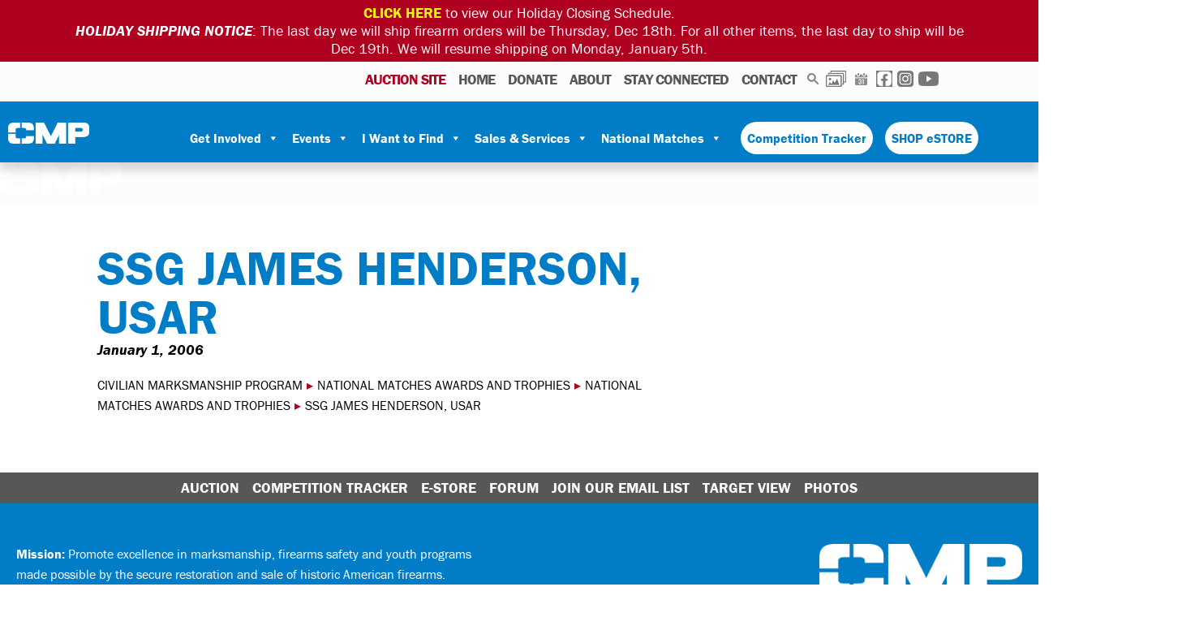

--- FILE ---
content_type: text/css
request_url: https://thecmp.org/wp-content/themes/the-cmp-wyo/styles/main.css?ver=1757432130
body_size: 17338
content:
/*! Theme Information ==========================================================
Theme Name: WEC Base
Author: Michael Launer - West Edge Colective
Description: Wonderful WordPress Theme By West Edge Colective
Version: 1.0.0

WEC Base is based on Underscores http://underscores.me/, (C) 2012-2015 Automattic, Inc.
*/
/* Reset =================================================== */
html, body, body div, span, object, iframe, h1, h2, h3, h4, h5, h6, p, blockquote, pre, abbr, address, cite, code, del, dfn, em, img, ins, kbd, q, samp, small, strong, sub, sup, var, b, i, dl, dt, dd, ol, ul, li, fieldset, form, label, legend, table, caption, tbody, tfoot, thead, tr, th, td, article, aside, figure, footer, header, hgroup, menu, nav, section, time, mark, audio, video {
  margin: 0;
  padding: 0;
  border: 0;
  outline: 0;
  font-size: 100%;
  vertical-align: baseline;
  background: transparent;
}

article, aside, figure, footer, header, hgroup, nav, section {
  display: block;
}

/* Variables =================================================== */
/* Mixins =================================================== */
/* Page =================================================== */
html {
  background: rgb(255, 255, 255);
  font-size: 62.5%;
  -webkit-overflow-scrolling: touch;
  -webkit-tap-highlight-color: #f3f5f6;
  -webkit-text-size-adjust: 100%;
  -ms-text-size-adjust: 100%;
}

body {
  margin: 0;
  padding: 0;
  width: 100%;
  font-family: franklin-gothic-urw, sans-serif;
  font-size: 16px;
  font-size: 1.6 rem;
  line-height: 1.6em;
  color: rgb(0, 0, 0);
  text-rendering: optimizeLegibility;
  -webkit-font-smoothing: antialiased;
  -moz-osx-font-smoothing: grayscale;
}

/* Typography =================================================== */
h1,
h2,
h3,
h4,
h5,
h6 {
  margin: 0;
  font-family: inherit;
  font-weight: bold;
  color: #007dc6;
  text-rendering: optimizelegibility;
}

h1 small,
h2 small {
  font-weight: normal;
  color: #bfbfbf;
}

h1,
.h1,
h2,
.h2 {
  margin: 0 auto;
  font-size: 40px;
  font-size: 4 rem;
  line-height: 1;
  color: #007dc6;
  text-transform: uppercase;
}

.page-title {
  max-width: 100%;
}

h3,
.h3 {
  margin: 0 auto 15px auto;
  font-size: 25px;
  font-size: 2.5 rem;
  line-height: 1;
  color: #007dc6;
  text-transform: uppercase;
}
@media (max-width: 480px) {
  h3,
  .h3 {
    margin: 0 auto 15px auto;
    font-size: 25px;
    font-size: 2.5 rem;
  }
}
@media (max-width: 992px) {
  h3,
  .h3 {
    margin: 0 auto 15px auto;
    font-size: 30px;
    font-size: 3 rem;
  }
}

h4,
.h4 {
  margin: 0 auto 20px auto;
  font-size: 20px;
  font-size: 2 rem;
  line-height: 1.2;
  color: #007dc6;
  text-transform: uppercase;
}

h5,
.h5 {
  font-size: 16px;
  font-size: 1.6 rem;
  margin: 0 auto 30px auto;
}

h6,
.h6 {
  margin: 0 auto 30px auto;
  font-size: 14px;
  font-size: 1.4 rem;
  font-weight: normal;
  letter-spacing: 1px;
  text-transform: uppercase;
}

hr {
  margin: 40px 0;
  height: 3px;
  border: none;
  background: #ededed;
}

p,
ol,
ul,
dl,
address {
  font-size: 18px;
  font-size: 1.8 rem;
  line-height: 1.25;
}

p {
  margin: 0 auto 20px auto;
}

small {
  font-size: 12px;
  font-size: 1.2 rem;
}

.site-content ul, .wp-editor ul {
  margin: 0 auto 20px auto;
  padding-left: 40px;
}
.site-content ul li, .wp-editor ul li {
  list-style: disc;
}
.site-content ol, .wp-editor ol {
  margin: 0 auto 30px auto;
  padding-left: 40px;
}
.site-content ol li, .wp-editor ol li {
  list-style: decimal;
}
.site-content ul.no-bullets, .wp-editor ul.no-bullets {
  margin: 0 0 30px 0;
  padding-left: 0;
}
.site-content ul.no-bullets li, .wp-editor ul.no-bullets li {
  list-style: none;
}

li ul,
li ol {
  margin: 0;
  font-size: 16px;
  font-size: 1.6 rem;
}

blockquote {
  margin: 0 0 20px 0;
  padding: 10px;
  -webkit-border-top-right-radius: 5px;
  -webkit-border-bottom-right-radius: 5px;
  -webkit-border-bottom-left-radius: 5px;
  -webkit-border-top-left-radius: 5px;
  -moz-border-radius-topright: 5px;
  -moz-border-radius-bottomright: 5px;
  -moz-border-radius-bottomleft: 5px;
  -moz-border-radius-topleft: 5px;
  border-top-right-radius: 5px;
  border-bottom-right-radius: 5px;
  border-bottom-left-radius: 5px;
  border-top-left-radius: 5px;
  -webkit-background-clip: padding-box;
  -moz-background-clip: padding;
  background-clip: padding-box;
  color: #fff;
  background: #2b96de;
  font-size: 33px;
  font-size: 3.3 rem;
  line-height: 1.25;
}
blockquote h1, blockquote h2, blockquote h3, blockquote h4, blockquote h5, blockquote h6, blockquote p {
  color: #fff;
  margin: 12px 0;
}
blockquote p {
  padding: 0 !important;
  font-size: 33px;
  font-size: 3.3 rem;
  line-height: 1.25;
}

q {
  quotes: none;
}

blockquote:before,
blockquote:after,
q:before,
q:after {
  content: "";
  content: none;
}

cite {
  font-style: normal;
}

dl,
dd {
  margin-bottom: 1.6em;
}

dt {
  font-weight: bold;
}

.dl-horizontal dt {
  float: left;
  clear: left;
  width: 20.25%;
  text-align: right;
}
.dl-horizontal dd {
  margin-left: 22.78%;
}

abbr[title] {
  border-bottom: none !important;
}

b, strong {
  font-weight: bold;
}

em {
  font-style: italic;
}

dfn {
  font-style: italic;
}

ins {
  background-color: #f3f5f6;
  color: rgb(0, 0, 0);
  text-decoration: none;
}

mark {
  background-color: #f3f5f6;
  color: rgb(0, 0, 0);
  font-style: italic;
  font-weight: bold;
}

pre,
code,
kbd,
samp {
  font-family: Monaco, Courier New, monospace;
  font-size: 14px;
  font-size: 1.4 rem;
  line-height: 1.6em;
}

pre {
  white-space: pre;
  white-space: pre-wrap;
  word-wrap: break-word;
}

sub,
sup {
  position: relative;
  font-size: 12px;
  font-size: 1.2 rem;
  line-height: 0;
  vertical-align: baselineheight;
}

sup {
  top: -0.5em;
}

sub {
  bottom: -0.25em;
}

/* Colour =================================================== */
a {
  text-decoration: none;
  color: #B00020;
}
a:hover {
  text-decoration: underline;
  color: #7d0017;
}
a:focus {
  outline: thin dotted;
  color: #7d0017;
}
a:hover, a:active {
  outline: 0;
}

/*::-moz-selection {
background-color : lighten($basecolor, 65%);
color : $basecolor;
text-shadow : none; }

::selection {
background-color : lighten($basecolor, 65%);
color : $basecolor;
text-shadow : none; }*/
.swatch {
  margin: 0 0 1.6em 0;
  padding: 0;
}

.swatch-row {
  display: block;
  margin: 0;
  padding: 0;
  width: 200px;
}

.swatch-row-one {
  background-color: rgb(0, 0, 0);
}

.swatch-row-two {
  background-color: rgb(255, 255, 255);
}

.swatch-row span {
  display: block;
  float: left;
  width: 50px;
  height: 50px;
}

.swatch-base span:nth-child(1) {
  background-color: hsla(211.7647058824, 15.8878504673%, 20.9803921569%, 0.9);
}

.swatch-base span:nth-child(2) {
  background-color: hsla(211.7647058824, 15.8878504673%, 20.9803921569%, 0.8);
}

.swatch-base span:nth-child(3) {
  background-color: hsla(211.7647058824, 15.8878504673%, 20.9803921569%, 0.7);
}

.swatch-base span:nth-child(4) {
  background-color: hsla(211.7647058824, 15.8878504673%, 20.9803921569%, 0.6);
}

.swatch-alert span:nth-child(1) {
  background-color: hsla(50.4, 80.6451612903%, 93.9215686275%, 0.9);
}

.swatch-alert span:nth-child(2) {
  background-color: hsla(50.4, 80.6451612903%, 93.9215686275%, 0.8);
}

.swatch-alert span:nth-child(3) {
  background-color: hsla(50.4, 80.6451612903%, 93.9215686275%, 0.7);
}

.swatch-alert span:nth-child(4) {
  background-color: hsla(50.4, 80.6451612903%, 93.9215686275%, 0.6);
}

.swatch-error span:nth-child(1) {
  background-color: hsla(2.4827586207, 66.2100456621%, 57.0588235294%, 0.9);
}

.swatch-error span:nth-child(2) {
  background-color: hsla(2.4827586207, 66.2100456621%, 57.0588235294%, 0.8);
}

.swatch-error span:nth-child(3) {
  background-color: hsla(2.4827586207, 66.2100456621%, 57.0588235294%, 0.7);
}

.swatch-error span:nth-child(4) {
  background-color: hsla(2.4827586207, 66.2100456621%, 57.0588235294%, 0.6);
}

.swatch-info span:nth-child(1) {
  background-color: hsla(200, 65.2173913043%, 90.9803921569%, 0.9);
}

.swatch-info span:nth-child(2) {
  background-color: hsla(200, 65.2173913043%, 90.9803921569%, 0.8);
}

.swatch-info span:nth-child(3) {
  background-color: hsla(200, 65.2173913043%, 90.9803921569%, 0.7);
}

.swatch-info span:nth-child(4) {
  background-color: hsla(200, 65.2173913043%, 90.9803921569%, 0.6);
}

.swatch-success span:nth-child(1) {
  background-color: hsla(120, 38.9830508475%, 53.7254901961%, 0.9);
}

.swatch-success span:nth-child(2) {
  background-color: hsla(120, 38.9830508475%, 53.7254901961%, 0.8);
}

.swatch-success span:nth-child(3) {
  background-color: hsla(120, 38.9830508475%, 53.7254901961%, 0.7);
}

.swatch-success span:nth-child(4) {
  background-color: hsla(120, 38.9830508475%, 53.7254901961%, 0.6);
}

.swatch-warning span:nth-child(1) {
  background-color: hsla(35.1, 95.2380952381%, 58.8235294118%, 0.9);
}

.swatch-warning span:nth-child(2) {
  background-color: hsla(35.1, 95.2380952381%, 58.8235294118%, 0.8);
}

.swatch-warning span:nth-child(3) {
  background-color: hsla(35.1, 95.2380952381%, 58.8235294118%, 0.7);
}

.swatch-warning span:nth-child(4) {
  background-color: hsla(35.1, 95.2380952381%, 58.8235294118%, 0.6);
}

/* Texture =================================================== */
.alert {
  margin-bottom: 1.6em;
  padding: 8px 35px 8px 14px;
  background-color: rgb(252, 248, 227);
  border: 1px solid #f2e187;
  -webkit-border-top-right-radius: 2px;
  -webkit-border-bottom-right-radius: 0;
  -webkit-border-bottom-left-radius: 0;
  -webkit-border-top-left-radius: 0;
  -moz-border-radius-topright: 2px;
  -moz-border-radius-bottomright: 0;
  -moz-border-radius-bottomleft: 0;
  -moz-border-radius-topleft: 0;
  border-top-right-radius: 2px;
  border-bottom-right-radius: 0;
  border-bottom-left-radius: 0;
  border-top-left-radius: 0;
  -webkit-background-clip: padding-box;
  -moz-background-clip: padding;
  background-clip: padding-box;
  font-family: franklin-gothic-urw, sans-serif;
  font-size: 14px;
  font-size: 1.4 rem;
  color: #9c8611;
}
.alert .alert-heading {
  color: inherit;
}
.alert .close {
  position: relative;
  top: -2px;
  right: -21px;
  float: right;
  font-size: 21px;
  font-size: 2.1 rem;
  font-weight: bold;
  line-height: 18px;
  color: inherit;
}

.alert-success {
  background-color: #c5e6c5;
  border-color: #a2d6a2;
  color: #347834;
}

.alert-warning {
  background-color: #fee7c7;
  border-color: #fcd296;
  color: #c17305;
}

.alert-error {
  background-color: #f4cac8;
  border-color: #eba19e;
  color: rgb(218, 79, 73);
}

.alert-inverse {
  background-color: rgb(65, 65, 65);
  border-color: rgb(0, 0, 0);
  color: rgb(255, 255, 255);
}

.alert-block {
  padding-top: 14px;
  padding-bottom: 14px;
}
.alert-block .alert-heading {
  margin-bottom: 0.2em;
  font-size: inherit;
  font-weight: bold;
}
.alert-block > p,
.alert-block > ul {
  margin-bottom: 0;
}
.alert-block p + p {
  margin-top: 5px;
}

.badge {
  padding: 1px 9px 2px;
  font-size: 12px;
  font-size: 1.2 rem;
  font-weight: bold;
  white-space: nowrap;
  color: gray;
  background-color: #e6e6e6;
  -webkit-border-top-right-radius: 9px;
  -webkit-border-bottom-right-radius: 0;
  -webkit-border-bottom-left-radius: 0;
  -webkit-border-top-left-radius: 0;
  -moz-border-radius-topright: 9px;
  -moz-border-radius-bottomright: 0;
  -moz-border-radius-bottomleft: 0;
  -moz-border-radius-topleft: 0;
  border-top-right-radius: 9px;
  border-bottom-right-radius: 0;
  border-bottom-left-radius: 0;
  border-top-left-radius: 0;
  -webkit-background-clip: padding-box;
  -moz-background-clip: padding;
  background-clip: padding-box;
  -webkit-transition: background-color 0.25s 0 linear;
  -moz-transition: background-color 0.25s 0 linear;
  -ms-transition: background-color 0.25s 0 linear;
  -o-transition: background-color 0.25s 0 linear;
  transition: background-color 0.25s 0 linear;
}
.badge:hover {
  color: gray;
  text-decoration: none;
  cursor: pointer;
}

.badge-error {
  background-color: rgb(218, 79, 73);
  color: rgb(255, 255, 255);
}
.badge-error:hover {
  background-color: #9d2520;
  color: rgb(255, 255, 255);
}

.badge-warning {
  background-color: rgb(250, 167, 50);
  color: rgb(255, 255, 255);
}
.badge-warning:hover {
  background-color: #c17305;
  color: rgb(255, 255, 255);
}

.badge-success {
  background-color: rgb(91, 183, 91);
  color: rgb(255, 255, 255);
}
.badge-success:hover {
  background-color: #347834;
  color: rgb(255, 255, 255);
}

.badge-info {
  background-color: rgb(217, 237, 247);
  color: #247fad;
}
.badge-info:hover {
  background-color: #85c5e5;
}

.badge-inverse {
  background-color: rgb(65, 65, 65);
  color: rgb(255, 255, 255);
}
.badge-inverse:hover {
  background-color: #0e0e0e;
  color: rgb(255, 255, 255);
}

.well {
  min-height: 21px;
  padding: 11px;
  margin-bottom: 1.6em;
  background-color: #f3f5f6;
  border: 1px solid #b8c1cb;
  -webkit-border-top-right-radius: 4px;
  -webkit-border-bottom-right-radius: 0;
  -webkit-border-bottom-left-radius: 0;
  -webkit-border-top-left-radius: 0;
  -moz-border-radius-topright: 4px;
  -moz-border-radius-bottomright: 0;
  -moz-border-radius-bottomleft: 0;
  -moz-border-radius-topleft: 0;
  border-top-right-radius: 4px;
  border-bottom-right-radius: 0;
  border-bottom-left-radius: 0;
  border-top-left-radius: 0;
  -webkit-background-clip: padding-box;
  -moz-background-clip: padding;
  background-clip: padding-box;
  -webkit-box-shadow: inset 0 1px 10px #d6dbe1;
  -moz-box-shadow: inset 0 1px 10px #d6dbe1;
  box-shadow: inset 0 1px 10px #d6dbe1;
}
.well p:last-child {
  margin-bottom: 0;
}

.well-large {
  padding: 22px;
}

.well-small {
  padding: 6px;
  -webkit-border-top-right-radius: 2px;
  -webkit-border-bottom-right-radius: 0;
  -webkit-border-bottom-left-radius: 0;
  -webkit-border-top-left-radius: 0;
  -moz-border-radius-topright: 2px;
  -moz-border-radius-bottomright: 0;
  -moz-border-radius-bottomleft: 0;
  -moz-border-radius-topleft: 0;
  border-top-right-radius: 2px;
  border-bottom-right-radius: 0;
  border-bottom-left-radius: 0;
  border-top-left-radius: 0;
  -webkit-background-clip: padding-box;
  -moz-background-clip: padding;
  background-clip: padding-box;
}

/* Generic WEC Normalizations ================================= */
a {
  transition: all 0.3s ease;
}

a,
a:active,
a:focus,
a:hover {
  outline: 0;
}

a:focus {
  outline: lightgreen solid 2px;
}

.content:after,
.group:after {
  content: "";
  display: table;
  clear: both;
}

.wp-caption {
  background: #fff;
  border: 1px solid #cccccc;
  padding: 5px 3px 10px;
  text-align: center;
  clear: both;
}

.gallery-caption,
.wp-caption-text {
  font-size: 12px;
  line-height: 1.5em;
  margin: 0;
  padding: 0 4px 5px;
}

#tinymce {
  overflow: visible !important;
  padding: 1px 0 !important;
  margin: 9px 10px;
}

.screen-reader-text {
  text-indent: 100%;
  white-space: nowrap;
  overflow: hidden;
  display: block;
  width: 1px;
  height: 1px;
  margin-bottom: 0;
}

.screen-reader-text:focus {
  text-indent: 0;
}

.post-nav {
  display: flex;
  justify-content: center;
}
.post-nav .wp-pagenavi a,
.post-nav .wp-pagenavi span {
  border: none;
  color: #B00020;
}

.links_sc {
  margin: 0 auto;
}

.search-form,
.searchandfilter {
  width: 100%;
}
.search-form label,
.searchandfilter label {
  width: 100%;
  margin-bottom: 0;
}
.search-form label input.search-field,
.searchandfilter label input.search-field {
  line-height: 28px;
  padding: 6px 10px;
  margin-bottom: 10px;
  -webkit-appearance: none;
  -moz-appearance: none;
  appearance: none;
}
.search-form input[type=text],
.search-form select,
.searchandfilter input[type=text],
.searchandfilter select {
  line-height: 28px;
  padding: 6px 10px;
  margin-bottom: 10px;
  -webkit-appearance: none;
  -moz-appearance: none;
  appearance: none;
  height: 41px;
}
.search-form .search-submit,
.search-form input[type=submit],
.searchandfilter .search-submit,
.searchandfilter input[type=submit] {
  -webkit-appearance: none;
  -moz-appearance: none;
  appearance: none;
  width: 100%;
  padding: 6px 10px;
  margin-bottom: 0;
  font-size: 28px;
  font-size: 2.8 rem;
  line-height: 28px;
  color: #fff;
  text-align: center;
  vertical-align: middle;
  background-color: #B00020;
  text-transform: uppercase;
  cursor: pointer;
  outline: 0;
  font-weight: bold;
  border: none;
  box-sizing: border-box;
}
.search-form .search-submit:after,
.search-form input[type=submit]:after,
.searchandfilter .search-submit:after,
.searchandfilter input[type=submit]:after {
  content: url("../images/button-arrow-white.png");
  width: 8px;
  height: 10px;
  float: right;
  margin: 0 10px 0 0;
}
.search-form .search-submit:hover,
.search-form input[type=submit]:hover,
.searchandfilter .search-submit:hover,
.searchandfilter input[type=submit]:hover {
  color: #B00020;
  background: #fff;
  text-decoration: none;
}
.search-form .search-submit:hover:after,
.search-form input[type=submit]:hover:after,
.searchandfilter .search-submit:hover:after,
.searchandfilter input[type=submit]:hover:after {
  content: url("../images/button-arrow-red.png");
}

.searchandfilter > div {
  margin: 0;
  max-width: 100%;
}
.searchandfilter > div ul {
  margin-left: 0;
  padding-left: 0;
}

.tribe-common--breakpoint-medium.tribe-events .tribe-events-l-container {
  padding-top: 0;
  padding-bottom: 0;
  padding-right: 0;
  padding-left: 0;
}

.tribe-common ul,
.tribe-common ol,
.tribe-common .tribe-events-sub-nav,
.tribe-events-single ul,
.tribe-events-single ol,
.tribe-events-single .tribe-events-sub-nav,
.tribe-events-c-breadcrumbs ul,
.tribe-events-c-breadcrumbs ol,
.tribe-events-c-breadcrumbs .tribe-events-sub-nav {
  margin: 0;
  padding-left: 0;
}
.tribe-common ul li,
.tribe-common ol li,
.tribe-common .tribe-events-sub-nav li,
.tribe-events-single ul li,
.tribe-events-single ol li,
.tribe-events-single .tribe-events-sub-nav li,
.tribe-events-c-breadcrumbs ul li,
.tribe-events-c-breadcrumbs ol li,
.tribe-events-c-breadcrumbs .tribe-events-sub-nav li {
  list-style: none;
}

.tribe-common .tribe-common-c-btn,
.tribe-common a.tribe-common-c-btn {
  background-color: #B00020;
}
.tribe-common .tribe-common-c-btn:hover,
.tribe-common a.tribe-common-c-btn:hover {
  background-color: #ff1741;
}

.tribe-events .tribe-events-c-ical__link {
  border-color: #B00020;
  color: #B00020;
}
.tribe-events .tribe-events-c-ical__link:hover {
  background-color: #B00020;
  color: #fff;
}

.tribe-common .tribe-common-c-svgicon,
.tribe-events-event-meta a, .tribe-events-event-meta a:visited,
.tribe-events-cal-links .tribe-events-gcal, .tribe-events-cal-links .tribe-events-ical {
  color: #B00020;
}

.tribe-events-content .swp_social_panel {
  display: none;
}

.tribe-events-schedule {
  margin: 0;
  display: none;
}

@media (min-width: 768px) {
  .tribe-events-schedule {
    margin: 0;
  }
}
.tribe-events-cal-links .tribe-events-gcal, .tribe-events-cal-links .tribe-events-ical {
  padding-left: 0;
}

.tribe-common--breakpoint-medium.tribe-events .tribe-events-c-breadcrumbs,
.tribe-events-pro-map__event-datetime-wrapper,
.tribe-events-start-time-label,
.tribe-events-c-top-bar__nav-list,
.tribe-events .tribe-events-calendar-month__calendar-event-datetime > * {
  display: none;
}

.jvectormap-tip h1, .jvectormap-tip h2, .jvectormap-tip h3 {
  font-size: 30px;
}

.aligncenter,
.alignleft,
.alignright {
  margin: 0 auto 20px;
}

/* Elements =================================================== */
img {
  *width: inherit;
  max-width: 94%;
  height: auto;
  border: 0;
  display: block;
  border: solid 1px rgb(45, 53, 62);
}

.site-main .wp-block-image img,
.site-main img.aligncenter,
.site-main img.alignleft,
.site-main img.alignright,
.site-main img.size-full {
  -webkit-box-shadow: -13px -13px 0 #007dc6;
  -moz-box-shadow: -13px -13px 0 #007dc6;
  box-shadow: -13px -13px 0 #007dc6;
  margin: 23px 0 30px 13px;
  width: 96%;
}
.site-main .size-full img,
.site-main .size-large img {
  margin: 0 auto 25px;
}
.site-main .wp-block-image figure.alignleft,
.site-main .wp-block-image figure.alignright {
  float: none;
  display: block;
}
.site-main .wp-block-image figure.alignleft img,
.site-main .wp-block-image figure.alignright img {
  margin: 0 auto 25px;
  display: block;
}
.site-main .wp-block-image figure.aligncenter {
  text-align: center;
}
.site-main figcaption {
  padding: 0 15px;
  font-style: italic;
}

.gallery {
  margin: 0 auto 25px;
  display: flex;
  flex-wrap: wrap;
}
.gallery .gallery-item {
  padding: 10px;
}

/**
 * Toggle Switch Globals
 *
 * All switches should take on the class `c-hamburger` as well as their
 * variant that will give them unique properties. This class is an overview
 * class that acts as a reset for all versions of the icon.
 */
.c-hamburger {
  display: block;
  position: relative;
  overflow: hidden;
  margin: 0;
  padding: 0;
  width: 50px;
  height: 50px;
  font-size: 0;
  text-indent: -9999px;
  -webkit-appearance: none;
  -moz-appearance: none;
  appearance: none;
  box-shadow: none;
  border-radius: none;
  border: none;
  cursor: pointer;
  transition: background 0.3s;
}

.c-hamburger:focus {
  outline: none;
}

.c-hamburger span {
  display: block;
  position: absolute;
  top: 22.5px;
  left: 0;
  right: 0;
  height: 5px;
  background: #B00020;
}

.c-hamburger span::after,
.c-hamburger span::before {
  position: absolute;
  display: block;
  left: 0;
  width: 100%;
  height: 5px;
  background-color: #B00020;
  content: "";
}

.c-hamburger span::before {
  top: -11px;
}

.c-hamburger span::after {
  bottom: -11px;
}

/**
 * Hamburger to "x" (htx). Takes on a hamburger shape, bars slide
 * down to center and transform into an "x".
 */
.c-hamburger--htx {
  background-color: transparent;
}

.c-hamburger--htx span {
  transition: background 0s 0.3s;
}

.c-hamburger--htx span::after,
.c-hamburger--htx span::before {
  transition-duration: 0.3s, 0.3s;
  transition-delay: 0.3s, 0s;
}

.c-hamburger--htx span::before {
  transition-property: top, transform;
}

.c-hamburger--htx span::after {
  transition-property: bottom, transform;
}

/* active state, i.e. menu open */
.toggled .c-hamburger--htx {
  background-color: transparent;
}

.toggled .c-hamburger--htx span {
  background: none;
}

.toggled .c-hamburger--htx span::before {
  top: 0;
  transform: rotate(45deg);
  background-color: #B00020;
}

.toggled .c-hamburger--htx span::after {
  bottom: 0;
  transform: rotate(-45deg);
  background-color: #B00020;
}

.toggled .c-hamburger--htx span::after,
.toggled .c-hamburger--htx span::before {
  transition-delay: 0s, 0.3s;
}

@media only screen and (max-width: 1024px) {
  .menu,
  .sub-menu {
    margin: 0;
    padding: 0;
  }
  .menu-item,
  .sub-menu,
  .dropdown-icon {
    border: 0 solid;
    border-color: #fff;
  }
  .menu .menu-item {
    display: flex;
    flex-wrap: wrap;
    justify-content: space-between;
  }
  .menu .menu-item.has-children .dropdown-panel {
    display: block;
  }
  .menu .menu-item.has-children .dropdown-panel .menu-item {
    background-color: #F5F5F5;
  }
  .menu .menu-item.has-children .dropdown-panel .menu-item a {
    color: #000;
  }
  .menu .menu-item:not(:last-child) {
    border-width: 0 0 1px;
    border-color: #fff;
  }
  .menu .menu-item a {
    padding: 5px 15px;
    display: flex;
    justify-content: space-between;
    width: 90%;
    box-sizing: border-box;
    color: #fff;
  }
  .menu .menu-item a:hover {
    text-decoration: none;
  }
  .menu .menu-item .dropdown-icon {
    width: 10%;
    box-sizing: border-box;
  }
  .menu .sub-menu .menu-item {
    display: none;
  }
  .menu .menu-item:hover, .menu .menu-item:active, .menu .menu-item:focus {
    background-color: #000;
  }
  .menu .menu-item:hover .dropdown-icon:after, .menu .menu-item:active .dropdown-icon:after, .menu .menu-item:focus .dropdown-icon:after {
    transform: rotate(45deg);
  }
  .menu .menu-item:hover .dropdown-panel,
  .menu .menu-item:hover .dropdown-panel-inner, .menu .menu-item:active .dropdown-panel,
  .menu .menu-item:active .dropdown-panel-inner, .menu .menu-item:focus .dropdown-panel,
  .menu .menu-item:focus .dropdown-panel-inner {
    width: 100%;
  }
  .menu .menu-item:hover .sub-menu, .menu .menu-item:active .sub-menu, .menu .menu-item:focus .sub-menu {
    display: block;
  }
  .menu .menu-item:hover .sub-menu .menu-item, .menu .menu-item:active .sub-menu .menu-item, .menu .menu-item:focus .sub-menu .menu-item {
    display: block;
  }
  .menu .dropdown-icon {
    padding: 0;
    margin: 0;
    border-width: 0 0 0 1px;
    border-color: #fff;
  }
  .menu .dropdown-icon:after {
    content: "+";
    display: block;
    width: 100%;
    height: 100%;
    text-align: center;
    transition: transform 0.25s ease-in-out;
    line-height: 40px;
    color: #fff;
  }
  .menu .page-item-203 {
    display: none !important;
  }
}
/* Forms =================================================== */
form {
  margin: 0 auto 1.6em auto;
}
form fieldset {
  margin-bottom: 1.6em;
  padding: 0;
  border-width: 0;
}
form legend {
  display: block;
  width: 100%;
  margin-bottom: 3.2em;
  *margin-left: -7px;
  padding: 0;
  color: rgb(0, 0, 0);
  border: 0;
  border-bottom: 1px solid #8c9bab;
  white-space: normal;
}
form legend small {
  font-size: 14px;
  font-size: 1.4 rem;
  color: #bfbfbf;
}
form p {
  margin-bottom: 0.8em;
}
form ul {
  list-style-type: none;
  margin: 0 0 1.6em 0;
  padding: 0;
}
form br {
  display: none;
}

label,
input,
button,
select,
textarea {
  font-size: 14px;
  font-size: 1.4 rem;
  vertical-align: baseline;
  *vertical-align: middle;
}

input,
button,
select,
textarea {
  font-family: franklin-gothic-urw, sans-serif;
  -webkit-box-sizing: border-box;
  -moz-box-sizing: border-box;
  -ms-box-sizing: border-box;
  box-sizing: border-box;
}

label {
  display: block;
  margin-bottom: 0.2em;
  font-weight: bold;
  color: rgb(0, 0, 0);
  cursor: pointer;
}
label input,
label textarea,
label select {
  display: block;
}

input,
textarea,
select {
  display: inline-block;
  width: 100%;
  padding: 4px;
  margin-bottom: 0.4em;
  background-color: rgb(255, 255, 255);
  border: 1px solid #8c9bab;
  color: rgb(0, 0, 0);
}
input:hover,
textarea:hover,
select:hover {
  border-color: #586879;
}

.input-mini {
  width: 60px;
}

.input-small {
  width: 90px;
}

input[type=image],
input[type=checkbox],
input[type=radio] {
  width: auto;
  height: auto;
  padding: 0;
  margin: 3px 0;
  *margin-top: 0;
  line-height: normal;
  cursor: pointer;
  -webkit-border-radius: 0;
  -moz-border-radius: 0;
  border-radius: 0;
  border: 0 \9 ;
}

input[type=checkbox],
input[type=radio] {
  -webkit-box-sizing: border-box;
  -moz-box-sizing: border-box;
  -ms-box-sizing: border-box;
  box-sizing: border-box;
  padding: 0;
  *width: 13px;
  *height: 13px;
}

input[type=image] {
  border: 0;
  -webkit-box-shadow: none;
  -moz-box-shadow: none;
  box-shadow: none;
}

input[type=file] {
  width: auto;
  padding: initial;
  line-height: initial;
  border: initial;
  background-color: transparent;
  background-color: initial;
  -webkit-box-shadow: none;
  -moz-box-shadow: none;
  box-shadow: none;
}

input[type=button],
input[type=reset],
input[type=submit] {
  width: auto;
  height: auto;
  cursor: pointer;
  *overflow: visible;
}

select,
input[type=file] {
  height: 34px;
  *margin-top: 4px;
  line-height: 34px;
}

select {
  width: auto;
  background-color: rgb(255, 255, 255);
  font-size: 13px;
  font-size: 1.3 rem;
}

select[multiple],
select[size] {
  height: auto;
}

textarea {
  resize: vertical;
  overflow: auto;
  height: auto;
  overflow: auto;
  vertical-align: top;
}

input[type=hidden] {
  display: none;
}

.radio,
.checkbox {
  padding-left: 18px;
  font-weight: normal;
}

.radio input[type=radio],
.checkbox input[type=checkbox] {
  float: left;
  margin-left: -18px;
}

.radio.inline,
.checkbox.inline {
  display: inline-block;
  padding-top: 5px;
  margin-bottom: 0;
  vertical-align: middle;
}

.radio.inline + .radio.inline,
.checkbox.inline + .checkbox.inline {
  margin-left: 10px;
}

input[disabled],
select[disabled],
textarea[disabled],
input[readonly],
select[readonly],
textarea[readonly] {
  -webkit-opacity: 0.5;
  -moz-opacity: 0.5;
  opacity: 0.5;
  cursor: not-allowed;
}

input:focus,
textarea:focus {
  border-color: rgb(45, 53, 62), 40%;
  outline: 0;
  outline: thin dotted \9 ;
}

input[type=file]:focus,
input[type=radio]:focus,
input[type=checkbox]:focus,
select:focus {
  -webkit-box-shadow: none;
  -moz-box-shadow: none;
  box-shadow: none;
}

::-webkit-input-placeholder {
  font-size: 14px;
  font-size: 1.4 rem;
}

input:-moz-placeholder {
  font-size: 14px;
  font-size: 1.4 rem;
}

.help-block,
.help-inline {
  color: gray;
}

.help-block {
  display: block;
  margin-bottom: 0.8em;
}

.help-inline {
  display: inline-block;
  vertical-align: middle;
  padding-left: 5px;
}

.form-inline input,
.form-inline textarea,
.form-inline select {
  display: inline-block;
  margin-bottom: 0;
}

.form-inline label {
  display: inline-block;
}

.form-inline .radio,
.form-inline .checkbox,
.form-inline .radio {
  padding-left: 0;
  margin-bottom: 0;
  vertical-align: middle;
}

.form-inline .radio input[type=radio],
.form-inline .checkbox input[type=checkbox] {
  float: left;
  margin-left: 0;
  margin-right: 3px;
}

.form-search input,
.form-search textarea,
.form-search select {
  display: inline-block;
  margin-bottom: 0;
}

.form-search .search-query {
  padding-left: 14px;
  padding-right: 14px;
  margin-bottom: 0;
  -webkit-border-radius: 14px;
  -moz-border-radius: 14px;
  border-radius: 14px;
}

.form-search label {
  display: inline-block;
}

.form-search .radio,
.form-search .checkbox,
.form-inline .radio {
  padding-left: 0;
  margin-bottom: 0;
  vertical-align: middle;
}

.form-search .radio input[type=radio],
.form-search .checkbox input[type=checkbox] {
  float: left;
  margin-left: 0;
  margin-right: 3px;
}

.site-main .gform_confirmation_wrapper,
.site-main .gform_wrapper {
  background-color: #e0e0e0;
  padding: 20px 25px;
  margin-bottom: 25px;
  -webkit-box-shadow: 3px 3px 6px rgba(0, 0, 0, 0.15);
  -moz-box-shadow: 3px 3px 6px rgba(0, 0, 0, 0.15);
  box-shadow: 3px 3px 6px rgba(0, 0, 0, 0.15);
}
.site-main .gform_confirmation_wrapper input,
.site-main .gform_confirmation_wrapper label,
.site-main .gform_confirmation_wrapper select,
.site-main .gform_confirmation_wrapper textarea,
.site-main .gform_wrapper input,
.site-main .gform_wrapper label,
.site-main .gform_wrapper select,
.site-main .gform_wrapper textarea {
  border: 0;
}
.site-main .gform_confirmation_wrapper ::-webkit-input-placeholder,
.site-main .gform_wrapper ::-webkit-input-placeholder {
  /* Chrome/Opera/Safari */
  color: #95989A;
}
.site-main .gform_confirmation_wrapper ::-moz-placeholder,
.site-main .gform_wrapper ::-moz-placeholder {
  /* Firefox 19+ */
  color: #95989A;
}
.site-main .gform_confirmation_wrapper :-ms-input-placeholder,
.site-main .gform_wrapper :-ms-input-placeholder {
  /* IE 10+ */
  color: #95989A;
}
.site-main .gform_confirmation_wrapper :-moz-placeholder,
.site-main .gform_wrapper :-moz-placeholder {
  /* Firefox 18- */
  color: #95989A;
}
.site-main #gform_2 #field_2_1 .gfield_label {
  display: block;
}

/* Google Sheets Product Form - Quantity Field Styling */
.gform_wrapper .google-sheets-product-form .product-quantity-field {
  display: flex !important;
  align-items: center;
  flex-direction: row;
}
.gform_wrapper .google-sheets-product-form .product-quantity-field .ginput_container {
  order: 1;
  margin-right: 15px;
  width: auto;
  min-width: 120px;
}
.gform_wrapper .google-sheets-product-form .product-quantity-field .ginput_container select {
  min-width: 120px;
  width: 120px;
}
.gform_wrapper .google-sheets-product-form .product-quantity-field .gfield_label {
  order: 2;
  margin: 0;
  flex: 1;
}
.gform_wrapper .google-sheets-product-form .product-quantity-field .gfield_description {
  order: 3;
  margin-left: 10px;
}
.gform_wrapper .google-sheets-product-form .out-of-stock-product .ginput_container {
  opacity: 0.7;
}
.gform_wrapper .google-sheets-product-form .no-longer-available-product .ginput_container {
  opacity: 0.5;
}
.gform_wrapper .google-sheets-product-form .no-longer-available-product .gfield_label {
  text-decoration: line-through;
  color: #999;
}

/* Buttons =================================================== */
.wp-block-button a,
.btn a,
a.btn,
.gform_button,
.comment-reply-link,
input.submit {
  display: inline-block;
  *display: inline;
  /* IE7 inline-block hack */
  *zoom: 1;
  padding: 5px 10px;
  margin-bottom: 0;
  font-weight: bold;
  font-family: franklin-gothic-urw, sans-serif;
  font-size: 22px;
  font-size: 2.2 rem;
  line-height: 28px;
  color: #fff;
  text-align: center;
  vertical-align: middle;
  text-transform: uppercase;
  cursor: pointer;
  background-color: #B00020;
  border-radius: 0 !important;
  -webkit-appearance: none;
  -moz-appearance: none;
  appearance: none;
}
.wp-block-button a:after,
.btn a:after,
a.btn:after,
.gform_button:after,
.comment-reply-link:after,
input.submit:after {
  content: url(../images/button-arrow-white.png);
  width: 8px;
  height: 24px;
  float: right;
  margin: 2px 10px 0 0;
}
.wp-block-button a:hover,
.btn a:hover,
a.btn:hover,
.gform_button:hover,
.comment-reply-link:hover,
input.submit:hover {
  background: #818081;
  text-decoration: none;
}

.comment-reply-link {
  font-size: 18px;
  font-size: 1.8 rem;
  padding: 3px 7px;
  margin-bottom: 20px;
}

/* Tables =================================================== */
table {
  width: 100%;
  margin: 0 auto;
  margin-bottom: 1.6em;
  border-collapse: collapse;
  border-spacing: 0;
  background-color: transparent;
}
table th,
table td {
  padding: 8px;
  vertical-align: top;
  border-top: 1px solid #8c9bab;
  font-size: 14px;
  font-size: 1.4 rem;
  line-height: 1.6em;
  text-align: left;
}
table th {
  font-weight: bold;
}
table thead th {
  vertical-align: bottom;
}
table colgroup + thead tr:first-child th,
table colgroup + thead tr:first-child td,
table thead:first-child tr:first-child th,
table thead:first-child tr:first-child td {
  border-top: 0;
}
table tbody + tbody {
  border-top: 2px solid #8c9bab;
}
table tbody tr td,
table tbody tr th {
  -webkit-transition: background-color 0.25s 0 linear;
  -moz-transition: background-color 0.25s 0 linear;
  -ms-transition: background-color 0.25s 0 linear;
  -o-transition: background-color 0.25s 0 linear;
  transition: background-color 0.25s 0 linear;
}
.table-condensed th,
.table-condensed td {
  padding: 4px 5px;
}

.table-bordered {
  border: 1px solid #8c9bab;
  border-left: 0;
  border-collapse: separate;
  *border-collapse: collapsed;
}
.table-bordered th,
.table-bordered td {
  border-left: 1px solid #8c9bab;
}
.table-bordered thead:first-child tr:first-child th,
.table-bordered tbody:first-child tr:first-child th,
.table-bordered tbody:first-child tr:first-child td {
  border-top: 0;
}

.table-striped tbody tr:nth-child(odd) td,
.table-striped tbody tr:nth-child(odd) th {
  background-color: #c7ced6;
}

/* page =================================================== */
#mobile-nav {
  display: none;
}
#mobile-nav ul {
  padding-left: 20px;
}
#mobile-nav ul ul {
  display: none;
}

.utility-nav,
.network-nav {
  display: none;
}

.bread-crumb {
  text-transform: uppercase;
  margin-bottom: 20px;
  display: block;
}
.bread-crumb a {
  color: #000;
}
.bread-crumb .triangle {
  color: #B00020;
  margin: 0 5px;
}

.bread-crumb,
.page-title {
  margin: 0 auto;
}

.alert-box {
  background: red;
  padding: 5px 20px;
}
.alert-box .alert-box-inner {
  max-width: 1120px;
  margin: 0 auto;
}
.alert-box .alert-box-inner p,
.alert-box .alert-box-inner h1,
.alert-box .alert-box-inner h2,
.alert-box .alert-box-inner h3,
.alert-box .alert-box-inner h4,
.alert-box .alert-box-inner h5,
.alert-box .alert-box-inner h6 {
  color: #fff;
  margin-bottom: 0;
}
.alert-box .alert-box-inner p a,
.alert-box .alert-box-inner h1 a,
.alert-box .alert-box-inner h2 a,
.alert-box .alert-box-inner h3 a,
.alert-box .alert-box-inner h4 a,
.alert-box .alert-box-inner h5 a,
.alert-box .alert-box-inner h6 a {
  color: yellow;
}

.header {
  background-color: #FCFCFC;
  padding: 10px;
  position: relative;
  z-index: 100;
}
.header .menu-toggle-box {
  float: right;
  padding: 25px;
  position: absolute;
  z-index: 100;
  top: 0;
  right: 0;
}
.header .screen-reader-text-main-nav {
  color: #000;
}

.site-branding-outer {
  position: absolute;
  top: 18px;
  left: 20px;
  height: 40px;
  width: 150px;
  z-index: 100;
}

.site-branding .site-title {
  margin: 0 auto 10px;
}
.site-branding .site-title a {
  display: block;
  width: 150px;
  height: 40px;
  background: url("../images/logo2025.png");
  background-size: contain;
  background-repeat: no-repeat;
  text-indent: 100%;
  white-space: nowrap;
  overflow: hidden;
}
.site-branding .site-title .logo {
  display: inline;
  width: 150px;
  height: 40px;
  background: url("../images/logo2025.png");
  background-size: contain;
  background-repeat: no-repeat;
  background-size: 80px 80px;
  text-indent: 100%;
  white-space: nowrap;
  overflow: hidden;
}

.site-branding-right .site-title-right {
  margin: 0 auto 10px;
}
.site-branding-right .site-title-right a {
  display: block;
  width: 150px;
  height: 40px;
  background: url("../images/logo2025white.png");
  background-size: contain;
  background-repeat: no-repeat;
  text-indent: 100%;
  white-space: nowrap;
  overflow: hidden;
}
.site-branding-right .site-title-right .logo {
  display: inline;
  width: 150px;
  height: 40px;
  background: url("../images/logo2025.png");
  background-size: contain;
  background-repeat: no-repeat;
  background-size: 80px 80px;
  text-indent: 100%;
  white-space: nowrap;
  overflow: hidden;
}

.main-menu {
  background-color: #007dc6;
  display: none;
}

.toggled .main-menu {
  display: block;
}

li.mega-menu-item.ct-menu-item > a.mega-menu-link {
  color: #007dc6 !important;
  background: #fff !important;
  border-radius: 20px !important;
  margin-left: 15px !important;
}

li.mega-menu-item.shop-menu-item > a.mega-menu-link {
  color: #007dc6 !important;
  background: #fff !important;
  border-radius: 20px !important;
  margin-left: 15px !important;
}

@media only screen and (max-width: 1023px) {
  #mega-menu-wrap-menu-1 #mega-menu-menu-1 > li.mega-menu-item.shop-menu-item {
    margin: 5px 0 !important;
  }
}
@media only screen and (min-width: 1024px) and (max-width: 1170px) {
  li#mega-menu-item-108145, li#mega-menu-item-108145 a,
  li#mega-menu-item-103613, li#mega-menu-item-103613 a,
  li#mega-menu-item-105527, li#mega-menu-item-105527 a {
    max-width: 128px !important;
    line-height: 20px !important;
    text-align: center !important;
  }
  li#mega-menu-item-91260, li#mega-menu-item-91260 a,
  li#mega-menu-item-100737, li#mega-menu-item-100737 a {
    max-width: 142px !important;
    line-height: 20px !important;
    text-align: center !important;
  }
}
@media only screen and (max-width: 1023px) {
  li#mega-menu-item-103613,
  li#mega-menu-item-108145,
  li#mega-menu-item-91260 {
    max-width: 98% !important;
  }
  .splash-thumb.cycle-slide.cycle-slide-active {
    z-index: 99 !important;
  }
}
li.mega-menu-item.search-red a {
  color: #B00020 !important;
  font-weight: bold !important;
}

.auction a,
.page-item-100506 a,
.page-item-108239 a,
.page-item-109959 a {
  color: #B00020 !important;
}

.bold-red {
  font-weight: bold;
  color: #B00020 !important;
}

.splash-header {
  min-width: 50%;
}

.has-splash-cycle .splash-cycle {
  background: linear-gradient(125.46deg, #1a2a3a 5.07%, #070e19 21.16%, #070e19 30.4%, #09223b 38.45%, #0c3552 46.65%, #0e4565 53.2%, #136280 58.27%, #24899d 66.32%, #3b9cad 66.99%, #4eabba 67.66%, #24899d 69.15%, #23849a 69.53%, #145375 73.76%, #0e4067 75.86%, #0e334e 79.43%, #0e2239 91.21%, #0e2239 95.08%, #13263a 96.25%, #1f2f3b 100%);
  z-index: 95;
}
.has-splash-cycle .splash-cycle .splash-slide {
  min-height: 550px;
  overflow: hidden;
  position: relative;
}
@media (max-width: 480px) {
  .has-splash-cycle .splash-cycle .splash-slide {
    min-height: 250px;
    height: 250px;
    background-size: contain;
    background-position: top center;
    background-repeat: no-repeat;
  }
}
@media (max-width: 767px) {
  .has-splash-cycle .splash-cycle .splash-slide {
    min-height: 350px;
    height: 350px;
    background-size: contain;
    background-position: top center;
    background-repeat: no-repeat;
  }
}
@media (min-width: 768px) {
  .has-splash-cycle .splash-cycle .splash-slide {
    background-size: contain;
    background-repeat: no-repeat;
    background-position: center center;
  }
}
@media (min-width: 1800px) {
  .has-splash-cycle .splash-cycle .splash-slide {
    background-size: cover;
    background-position: center center;
  }
}
.has-splash-cycle .splash-cycle .splash-slide .splash-content {
  padding: 50px 25px 100px;
  min-height: 500px;
  display: flex;
  /*flex-direction: column;
  justify-content: center;*/
  justify-content: flex-start; /* Align children to the left */
  align-items: flex-end; /* Align children to the bottom */
  position: relative;
  position: absolute;
}
.has-splash-cycle .splash-cycle .splash-slide .splash-content .splash-content-inner {
  background: rgba(255, 255, 255, 0.85);
  padding: 30px;
  max-width: 600px;
  /*margin: 0 auto;*/
  -webkit-box-shadow: -20px -20px 0 #007dc6;
  -moz-box-shadow: -20px -20px 0 #007dc6;
  box-shadow: -20px -20px 0 #007dc6;
}
@media (max-width: 480px) {
  .has-splash-cycle .splash-cycle .splash-slide .splash-content .splash-content-inner {
    box-shadow: none;
  }
}
.has-splash-cycle iframe {
  max-width: 100%;
}
@media (max-width: 480px) {
  .has-splash-cycle iframe {
    max-width: 320px;
  }
}
.has-splash-cycle .splash-controls {
  display: flex;
  justify-content: center;
  height: 75px;
  /*margin-top: -85px;*/
  position: relative;
  top: -130px;
  z-index: 99;
}
.has-splash-cycle .splash-controls .splash-control {
  width: 75px;
  height: 75px;
  background: url("../images/slider-arrows.png");
  display: block;
  margin: 0 10px;
}
.has-splash-cycle .splash-controls .splash-left {
  background-position: top left;
  width: 75px;
  transition: none;
}
.has-splash-cycle .splash-controls .splash-left:hover {
  background-position: bottom left;
  cursor: pointer;
}
.has-splash-cycle .splash-controls .splash-right {
  background-position: top right;
  width: 75px;
  transition: none;
}
.has-splash-cycle .splash-controls .splash-right:hover {
  background-position: bottom right;
  cursor: pointer;
}

* {
  -webkit-box-sizing: border-box;
  -moz-box-sizing: border-box;
  box-sizing: border-box;
}

#cycle-1 div {
  width: 100%;
}

#cycle-2 .cycle-slide {
  border: 3px solid #fff;
}

#slideshow-1, #slideshow-2 {
  width: 50%;
  max-width: 650px;
  margin: auto;
}

#slideshow-2 {
  margin-top: 10px;
}

.cycle-slideshow img {
  width: 100% !important;
  max-width: 100%;
  height: auto;
  display: block;
}

.splash-thumb {
  visibility: visible !important;
  position: relative !important;
  opacity: 1 !important;
}

.splash-thumb img {
  cursor: pointer;
}

.splash-thumb.cycle-slide.cycle-sentinel {
  display: none !important;
}

.mission-container {
  margin: 30px 0 0 0;
}

.youth-container {
  margin: 15px auto 0;
  padding: 0 0 10px 0;
  width: 100%;
}

.events-container {
  padding: 0 0 10px 0;
}

.safety-container {
  margin: 15px auto 0;
  width: 100%;
}

.latest-container {
  display: flex;
  flex-direction: row;
  padding: 0 30px;
}

.latest-container-two {
  display: flex;
  flex-direction: row;
  padding: 0;
}

img.ceo-update-img {
  border: 0;
  margin: 0 auto;
  height: auto;
  max-width: 100%;
  object-fit: cover; /* Ensures the image fills the set height */
}

/* Safari-specific CSS */
@media not all and (min-resolution: 0.001dpcm) and (min-device-pixel-ratio: 0) {
  @supports (-webkit-appearance: none) {
    img.ceo-update-img {
      height: auto; /* Ensures original height in Safari */
      object-fit: cover; /* Keeps image proportions within the flex container */
    }
  }
}
#comments svg.icon.icon-mail-reply {
  height: 0;
  width: 0;
}

.mission,
.youth,
.safety {
  align-items: flex-start;
  display: flex;
  flex-direction: row;
  justify-content: space-between;
}

.event {
  display: flex;
  flex-direction: row;
  justify-content: flex-start;
}

.mission-icon,
.safety-icon,
.event-icon,
.youth-icon {
  min-width: 75px;
  padding-right: 10px;
  padding-bottom: 10px;
}

.mission-content {
  color: #000 !important;
  font-weight: bold;
}

.content-area {
  background-size: cover;
  background-position: center;
}
.content-area .content-area-inner .site-main {
  padding: 20px;
  max-width: 1080px;
  margin: 0 auto;
}
.content-area .content-area-inner .site-main:after {
  content: "";
  display: table;
  clear: both;
}
.content-area .content-area-inner-white {
  background-color: #fff;
}
.content-area .content-area-inner-grey {
  background-color: #f5f5f5;
}
.content-area .content-area-inner-red {
  background-color: #007dc6;
}
.content-area .content-area-inner-90-white {
  background-color: rgba(255, 255, 255, 0.9);
}

.content-area-map #alllocationsmap {
  min-height: 580px;
}
.content-area-map #alllocationsmap .gm-style-iw-d h1,
.content-area-map #alllocationsmap .gm-style-iw-d h2,
.content-area-map #alllocationsmap .gm-style-iw-d h3,
.content-area-map #alllocationsmap .gm-style-iw-d h4,
.content-area-map #alllocationsmap .gm-style-iw-d h5,
.content-area-map #alllocationsmap .gm-style-iw-d h6,
.content-area-map #alllocationsmap .gm-style-iw-d p {
  margin-bottom: 0;
  text-align: center;
  font-weight: bold;
}
.content-area-map #alllocationsmap .gm-style-iw-d h4 {
  font-size: 20px;
  font-size: 2 rem;
  color: #707070;
}

.red_background {
  background-color: #007dc6;
}
.red_background .content-area-inner-white {
  background-color: #007dc6;
}
.red_background .content-area-inner-grey {
  background-color: #007dc6;
}
.red_background .content-area-inner a,
.red_background .content-area-inner h1,
.red_background .content-area-inner h2,
.red_background .content-area-inner h3,
.red_background .content-area-inner h4,
.red_background .content-area-inner h5,
.red_background .content-area-inner h6,
.red_background .content-area-inner li,
.red_background .content-area-inner p {
  color: #fff;
}
.red_background .content-area-inner .btn a,
.red_background .content-area-inner a.btn {
  color: #B00020;
  background-color: #fff;
}
.red_background .content-area-inner .btn a:after,
.red_background .content-area-inner a.btn:after {
  content: url("../images/button-arrow-red.png");
}
.red_background .content-area-inner .btn a:hover,
.red_background .content-area-inner a.btn:hover {
  color: #fff;
  background-color: #818081 !important;
}
.red_background .content-area-inner .btn a:hover:after,
.red_background .content-area-inner a.btn:hover:after {
  content: url("../images/button-arrow-white.png");
}

.parallax-bg {
  background-position: center;
  background-size: cover;
  background-attachment: fixed;
}
.parallax-bg .content-area-inner-grey,
.parallax-bg .content-area-inner-white {
  background: none;
}
.parallax-bg .parallax-content {
  background: #fff;
  -webkit-box-shadow: -20px -20px 0 #007dc6;
  -moz-box-shadow: -20px -20px 0 #007dc6;
  box-shadow: -20px -20px 0 #007dc6;
  margin: 80px auto;
  padding: 35px;
  max-width: 660px;
  box-sizing: border-box;
}

.content-area-red-transition,
.content-area-red-transition-white {
  border-top: 24px solid #007dc6;
}
.content-area-red-transition .content-area-inner .site-main,
.content-area-red-transition-white .content-area-inner .site-main {
  padding: 60px 20px 20px;
}

.content-area-red-transition-white {
  background-color: #fff;
}

#primary .site-main {
  padding: 20px;
  max-width: 1080px;
  margin: 0 auto;
}

.site-main-sidebar .sidebar .widget {
  background: url("../images/more-info-box-bg.png") #f5f5f5 no-repeat right bottom;
  -webkit-box-shadow: 3px 3px 6px rgba(0, 0, 0, 0.15);
  -moz-box-shadow: 3px 3px 6px rgba(0, 0, 0, 0.15);
  box-shadow: 3px 3px 6px rgba(0, 0, 0, 0.15);
  padding: 20px 30px 1px;
  margin-bottom: 25px;
  box-sizing: border-box;
}
.site-main-sidebar .sidebar .widget h2 {
  font-size: 22px;
  font-size: 2.2 rem;
}
.site-main-sidebar .sidebar .widget select {
  margin-bottom: 19px;
}
.site-main-sidebar .sidebar .widget form {
  margin-bottom: 0;
}
.site-main-sidebar .sidebar .widget .search-form,
.site-main-sidebar .sidebar .widget .searchandfilter {
  margin-bottom: 19px;
}
.site-main-sidebar .sidebar .widget .search-form .search-submit,
.site-main-sidebar .sidebar .widget .searchandfilter .search-submit {
  font-size: 20px;
  font-size: 2 rem;
}

.comments-area .comment-body {
  padding: 20px;
  -webkit-box-shadow: 0 1px 3px rgba(0, 0, 0, 0.25);
  -moz-box-shadow: 0 1px 3px rgba(0, 0, 0, 0.25);
  box-shadow: 0 1px 3px rgba(0, 0, 0, 0.25);
  background-color: #fff;
  margin-bottom: 20px;
}
.comments-area .vcard {
  display: flex;
  justify-content: flex-start;
}
.comments-area .vcard img {
  width: 50px;
  height: 50px;
  margin-right: 10px;
}
.comments-area .vcard b.fn,
.comments-area .vcard .says {
  margin: 10px 5px 0 0;
}
.comments-area .comment-list {
  padding: 0;
  margin: 0;
}
.comments-area .comment-list li {
  list-style: none;
}
.comments-area .comment-list .children {
  padding-left: 10px;
  border-left: 10px solid #B00020;
}

.rules {
  margin-bottom: 60px;
}

.rule {
  padding-top: 53px;
  position: relative;
  margin-bottom: 20px;
}
.rule .rule-inner {
  padding: 90px 35px 15px;
  background: #f5f5f5;
  -webkit-box-shadow: 3px 3px 6px rgba(0, 0, 0, 0.15);
  -moz-box-shadow: 3px 3px 6px rgba(0, 0, 0, 0.15);
  box-shadow: 3px 3px 6px rgba(0, 0, 0, 0.15);
}
.rule .rule-count {
  display: block;
  position: absolute;
  width: 100%;
  top: 0;
}
.rule .rule-count .rule-number {
  display: block;
  width: 106px;
  height: 106px;
  background: url("../images/rule-1.png");
  margin: 0 auto;
}
.rule .rule-count-2 .rule-number {
  background: url("../images/rule-2.png");
}
.rule .rule-count-3 .rule-number {
  background: url("../images/rule-3.png");
}

.rule-always .rule-count .rule-number {
  background: url("../images/target-always.png");
}
.rule-always h1,
.rule-always h2,
.rule-always h3,
.rule-always h4,
.rule-always h5,
.rule-always h6 {
  color: #169f46;
}

.rule-never .rule-count .rule-number {
  background: url("../images/target-never.png");
}
.rule-never h1,
.rule-never h2,
.rule-never h3,
.rule-never h4,
.rule-never h5,
.rule-never h6 {
  color: #B00020;
}

.quote-box {
  -webkit-box-shadow: -13px -13px 0 #007dc6;
  -moz-box-shadow: -13px -13px 0 #007dc6;
  box-shadow: -13px -13px 0 #007dc6;
  margin: 80px 0 40px 55px;
}
.quote-box .quote-box-inner {
  -webkit-box-shadow: 3px 3px 6px rgba(0, 0, 0, 0.15);
  -moz-box-shadow: 3px 3px 6px rgba(0, 0, 0, 0.15);
  box-shadow: 3px 3px 6px rgba(0, 0, 0, 0.15);
  padding: 40px 40px 20px;
  position: relative;
}
.quote-box .quote-box-inner .target {
  display: block;
  width: 106px;
  height: 106px;
  background: url("../images/target-chat.png");
  position: absolute;
  top: -53px;
  left: -53px;
}
.quote-box .quote-box-inner .target-forum {
  background: url("../images/target-forum.png");
}
.quote-box .quote-box-inner .target-cart {
  background: url("../images/target-cart.png");
}
.quote-box .quote-box-inner .target-bullseye {
  background: url("../images/target-bullseye.png");
}
.quote-box .quote-box-inner .target-chat {
  background: url("../images/target-chat.png");
}
.quote-box .quote-box-inner .target-award {
  background: url("../images/target-award.png") center no-repeat;
}
.quote-box .quote-box-inner .target-quote {
  background: url("../images/target-quote.png") center no-repeat;
}
.quote-box .quote-box-inner .target-heart {
  background: url("../images/target-heart.png") center no-repeat;
}
.quote-box .quote-box-inner .target-tip {
  background: url("../images/target-tip.png") center no-repeat;
}
.quote-box .quote-box-inner .location {
  background: url("../images/target-location.png") center no-repeat;
}
.quote-box .quote-box-inner img {
  margin: 0 auto;
  box-shadow: none;
}
.quote-box .quote-box-inner .btn a,
.quote-box .quote-box-inner a.btn {
  font-size: 20px;
  font-size: 2 rem;
}
.quote-box .quote-box-inner .btn a:after,
.quote-box .quote-box-inner a.btn:after {
  content: url("../images/button-arrow-white.png");
  margin: 2px 10px 0 0;
}

.award-boxes h3,
.club-boxes h3 {
  font-size: 20px;
  font-size: 2 rem;
  margin-bottom: 5px;
}
.award-boxes p,
.club-boxes p {
  margin-bottom: 5px;
}

.tabs {
  margin-bottom: 20px;
}

/* Non-active tab state */
.tablink {
  background-color: #fff;
  color: #007dc6;
  border: 1px solid #007dc6;
  padding: 10px 20px;
  cursor: pointer;
  display: inline-block;
  margin-right: 5px;
  text-align: center;
  font-size: 1.75rem;
  font-weight: bold;
}

/* Active tab state */
.tablink.active {
  background-color: #007dc6;
  color: #fff;
  border: 1px solid #007dc6;
}

/* Custom styles for the navigation buttons */
.carousel-container {
  width: 100%;
  display: flex;
  justify-content: center;
}

.home .owl-carousel .item,
.page-id-2100 .owl-carousel.auction-carousel .item {
  background: url("../images/sales-bg-light-blue.png") #4a90e2 no-repeat center bottom;
  padding: 20px 30px;
  text-align: center;
  color: #FFF;
  font-size: 18px;
  margin: 5px;
  height: 565px;
}

@media (max-width: 400px) {
  .home .owl-carousel .item,
  .page-id-2100 .owl-carousel.auction-carousel .item {
    font-size: 14px;
  }
}
.page-id-2049 .owl-stage {
  display: flex;
}

.owl-carousel .owl-item {
  display: flex;
  justify-content: center; /* Horizontally centers the content */
  align-items: center;
  padding: 30px !important;
  height: auto;
  width: 100%; /* Ensure the item width adapts to the container */
}

.item {
  display: flex;
  flex-direction: column;
  justify-content: flex-start; /* Adjusts the vertical position of content within each quote-box2 */
  text-align: center;
}

.owl-nav {
  display: block !important;
  font-size: 6rem;
}

.owl-next span,
.owl-prev span {
  display: none;
}

.owl-prev::before {
  content: url("../images/button-arrow-red.png");
  position: absolute;
  top: 47%;
  width: 8px;
  height: 24px;
  margin: -4px 0 0 12px;
  padding: 10px;
  display: block;
  transform: rotate(180deg); /* Rotate the image for the previous button */
  left: -50px; /* Adjust this value to push the arrow further out */
  cursor: pointer;
  font-size: 1rem;
}

.owl-next::before {
  content: url("../images/button-arrow-red.png");
  position: absolute;
  top: 50%;
  transform: translateY(-50%);
  width: 8px;
  height: 24px;
  margin: 6px 14px 0 0;
  display: block;
  right: -50px; /* Adjust this value to push the arrow further out */
  padding: 6px;
  cursor: pointer;
  font-size: 1rem;
}

.owl-dots {
  text-align: center;
}

.owl-dot {
  display: inline-block;
  margin: 5px;
}

.owl-dot span {
  background-color: #ddd;
  border-radius: 50%;
  display: block;
  height: 10px;
  width: 10px;
}

.owl-dot.active span {
  background-color: #333;
}

.home .owl-carousel .item,
.page-id-2100 .owl-carousel.auction-carousel .item {
  min-height: 530px;
  position: relative;
}

.carousel-title {
  padding: 10px 0 5px;
  color: #fff;
  font-size: 2rem;
  font-weight: bold;
}

.cta {
  position: absolute;
  bottom: 0;
  text-align: center;
  margin: 10px auto;
  width: 100%;
}

.img-container {
  max-height: 340px;
  overflow: hidden;
  width: 385px;
  text-align: center;
}

.img-container img {
  max-width: 100% !important;
}

.shop-item img {
  width: 100% !important;
}

.information-boxes .information-box {
  background: url("../images/more-info-box-bg.png") #f5f5f5 no-repeat right bottom;
  -webkit-box-shadow: 3px 3px 6px rgba(0, 0, 0, 0.15);
  -moz-box-shadow: 3px 3px 6px rgba(0, 0, 0, 0.15);
  box-shadow: 3px 3px 6px rgba(0, 0, 0, 0.15);
  position: relative;
  min-height: 175px;
  padding: 20px 30px;
  margin: 25px 0 30px;
  box-sizing: border-box;
  margin-left: 20px;
}
.information-boxes .information-box .image-side img {
  -webkit-box-shadow: 0 0 0 #B00020;
  -moz-box-shadow: 0 0 0 #B00020;
  box-shadow: 0 0 0 #B00020;
  margin: 0 auto 10px;
  width: 100%;
  max-width: 200px;
}
.information-boxes .information-box h3 {
  font-size: 24px;
  font-size: 2.4 rem;
  font-weight: bold;
}
.information-boxes .information-box h3,
.information-boxes .information-box p {
  margin-bottom: 10px;
}
.information-boxes .no-image {
  padding: 20px 30px;
}
.information-boxes .information-box-mega {
  width: 100%;
}
.information-boxes .information-box-mega .content-side {
  background: url("../images/more-info-box-bg.png") #f5f5f5 no-repeat right bottom;
  padding: 20px 30px;
  -webkit-box-shadow: 3px 3px 6px rgba(0, 0, 0, 0.15);
  -moz-box-shadow: 3px 3px 6px rgba(0, 0, 0, 0.15);
  box-shadow: 3px 3px 6px rgba(0, 0, 0, 0.15);
  margin-bottom: 55px;
}
.information-boxes .information-box-mega .content-side h3 {
  font-size: 40px;
  font-size: 4 rem;
  font-weight: bold;
}
.information-boxes .information-box-mega .content-side h3,
.information-boxes .information-box-mega .content-side p {
  margin-bottom: 10px;
}

.simple-locator-form {
  max-width: 720px;
  margin: 0 auto;
  box-sizing: border-box;
  padding: 35px;
  background: #f5f5f5;
  -webkit-box-shadow: 0 1px 3px rgba(0, 0, 0, 0.25);
  -moz-box-shadow: 0 1px 3px rgba(0, 0, 0, 0.25);
  box-shadow: 0 1px 3px rgba(0, 0, 0, 0.25);
}
.simple-locator-form label {
  font-size: 22px;
  font-size: 2.2 rem;
  text-transform: uppercase;
}
.simple-locator-form .submit {
  padding-top: 0;
  margin-bottom: 0;
}
.simple-locator-form .submit button {
  color: #fff;
  background: #B00020;
  font-size: 18px;
  font-size: 1.8 rem;
  padding: 10px 20px;
  font-weight: bold;
  text-transform: uppercase;
}
.simple-locator-form form {
  margin-bottom: 0;
}
.simple-locator-form form .submit {
  padding-top: 19px;
}
.simple-locator-form:after {
  content: "";
  display: table;
  clear: both;
}

#results-container {
  display: flex;
  flex-wrap: wrap;
  justify-content: space-around;
  margin-bottom: 75px;
}
#results-container .wpsl-results-header {
  max-width: 100%;
  width: 100%;
  text-align: center;
  margin-top: 60px;
}
#results-container .simple-locator-result {
  width: 100%;
  max-width: 320px;
  background: url("../images/more-info-box-bg.png") #f5f5f5 no-repeat right bottom;
  -webkit-box-shadow: 0 1px 3px rgba(0, 0, 0, 0.25);
  -moz-box-shadow: 0 1px 3px rgba(0, 0, 0, 0.25);
  box-shadow: 0 1px 3px rgba(0, 0, 0, 0.25);
  padding: 30px 25px;
  margin-bottom: 75px;
}
#results-container .simple-locator-result p {
  margin-bottom: 0;
}

form > div {
  max-width: 800px;
  margin: 20px auto;
}
form > div > ul > li > input {
  width: 350px;
}

.site-footer {
  background-color: #007dc6;
}
.site-footer .footer-inner {
  padding: 40px 20px 20px;
  max-width: 1380px;
  margin: 0 auto;
}
.site-footer .footer-inner .site-branding {
  width: 250px;
  margin: 0 auto 20px;
}
.site-footer .footer-inner .site-branding .site-title a {
  display: block;
  width: 250px;
  height: 80px;
  background: url("../images/logo2025white.png");
  background-size: contain;
  background-repeat: no-repeat;
  text-indent: 100%;
  white-space: nowrap;
  overflow: hidden;
}
.site-footer .footer-inner .footer-utl-nav ul {
  padding: 0;
  margin: 0;
  display: flex;
  justify-content: center;
}
.site-footer .footer-inner .footer-utl-nav ul li {
  padding: 0;
  margin: 3px;
  list-style: none;
  text-align: center;
}
.site-footer .footer-inner .footer-utl-nav ul li a {
  color: #fff;
  text-transform: uppercase;
  display: block;
  width: 35px;
  height: 52px;
}
.site-footer .footer-inner .footer-utl-nav ul li.calendar {
  background: url(../images/CalendarLogo_White.png) no-repeat center;
  background-size: contain;
  display: block;
  width: 35px;
  height: 52px;
  padding: 0;
  text-indent: 100%;
  white-space: nowrap;
  overflow: hidden;
}
.site-footer .footer-inner .footer-utl-nav ul li.photos {
  background: url(../images/ImagesLogo_White.png) no-repeat center;
  background-size: contain;
  display: block;
  width: 44px;
  height: 58px;
  padding: 0;
  text-indent: 100%;
  white-space: nowrap;
  overflow: hidden;
}
.site-footer .footer-inner .footer-utl-nav ul li.facebook {
  background: url(../images/FacebookBoxLogo_White.png) no-repeat center;
  background-size: contain;
  display: block;
  width: 35px;
  height: 52px;
  padding: 0;
  text-indent: 100%;
  white-space: nowrap;
  overflow: hidden;
}
.site-footer .footer-inner .footer-utl-nav ul li.instagram {
  background: url(../images/ImagesLogo_White.png) no-repeat center;
  background-size: contain;
  display: block;
  width: 35px;
  height: 52px;
  padding: 0;
  text-indent: 100%;
  white-space: nowrap;
  overflow: hidden;
}
.site-footer .footer-inner .footer-utl-nav ul li.twitter {
  background: url(../images/XLogo_White.png) no-repeat center;
  background-size: contain;
  display: block;
  width: 35px;
  height: 52px;
  padding: 0;
  text-indent: 100%;
  white-space: nowrap;
  overflow: hidden;
}
.site-footer .footer-inner .footer-utl-nav ul li.youtube {
  background: url(../images/YouTubeBoxLogo_White.png) no-repeat center;
  background-size: contain;
  display: block;
  width: 48px;
  height: 50px;
  padding: 0;
  text-indent: 100%;
  white-space: nowrap;
  overflow: hidden;
}
.site-footer .footer-inner .footer-utl-nav ul li.mewe {
  background: url(../images/MeWeBoxLogo_White.png) no-repeat center;
  background-size: contain;
  display: block;
  width: 60px;
  height: 48px;
  padding: 0;
  text-indent: 100%;
  white-space: nowrap;
  overflow: hidden;
}
.site-footer .footer-inner .footer-utl-nav ul li.search {
  background: url(../images/SearchLogo_White.png) no-repeat center;
  background-size: contain;
  display: block;
  width: 35px;
  height: 52px;
  padding: 0;
  margin-left: 20px;
  text-indent: 100%;
  white-space: nowrap;
  overflow: hidden;
}
.site-footer .footer-inner .footer-nav ul {
  padding: 0;
  margin: 0 0 20px;
}
.site-footer .footer-inner .footer-nav ul li {
  padding: 0;
  margin: 0;
  list-style: none;
  text-align: center;
}
.site-footer .footer-inner .footer-nav ul li a {
  color: #fff;
  text-transform: uppercase;
}
.site-footer .footer-inner p {
  color: #fff;
  text-align: center;
  font-size: 16px;
  font-size: 1.6 rem;
  line-height: 1.6;
}
.site-footer .footer-inner p a {
  color: #fff;
}
.site-footer #footer-utility-menu {
  display: flex;
}
.site-footer #footer-utility-menu li {
  list-style: none;
  padding: 0;
  margin: 0 0 0 10px;
}
.site-footer #footer-utility-menu li a {
  color: #fff;
  font-size: 14px;
  font-size: 1.4 rem;
}

.network-nav-footer {
  background: #575757;
  width: 100%;
  margin-bottom: 0px;
}
.network-nav-footer ul.menu {
  max-width: 1080px;
  margin: 0 auto;
  padding: 0 20px;
  display: flex;
  flex-wrap: wrap;
  justify-content: center;
  background-color: transparent;
  box-sizing: border-box;
}
.network-nav-footer ul.menu li {
  list-style: none;
  text-transform: uppercase;
  margin: 0;
  padding: 0;
  display: block;
  border: none;
}
.network-nav-footer ul.menu li:hover {
  background-color: transparent;
}
.network-nav-footer ul.menu li a {
  color: #FCFCFC;
  border-top: none;
  padding: 8px;
  font-weight: bold;
  text-align: center;
  font-size: 18px;
  font-size: 1.8 rem;
  display: block;
  width: auto;
}
.network-nav-footer ul.menu li a:hover {
  color: #cecece;
  background-color: transparent;
  text-decoration: none;
}

.alert-box-stage {
  display: none;
}

.site-footer .footer-inner .one_half .footer-left-content .footer-mission {
  color: #fff;
}

.hero-container {
  background-color: #fff;
  width: 100%;
  max-width: 2000px;
  margin: 0 auto;
}

.promo-container {
  display: flex;
  flex-direction: column;
  margin-left: 30px;
  max-width: 1000px;
  padding: 0 30px 0 0;
  z-index: 9;
}

.promo {
  padding: 10px;
  width: 96%;
  min-width: 480px;
  border-bottom: 1px solid #B00020;
}

.sales {
  display: flex;
  flex-direction: row;
  justify-content: space-evenly;
  flex-wrap: wrap;
}

.homepage-h4 {
  color: #007dc6;
  margin: 0 0 4px 0 !important;
  padding: 10px 0;
}

.center-range {
  text-align: center;
  padding-top: 5px;
  font-size: 2.25rem !important;
}

.forum-item {
  padding: 10px;
  text-align: center;
}

.forum-img {
  max-width: 80%;
  border: 0 !important;
}

.event-details p {
  margin: 0 auto !important;
}

.outside-hero-container {
  width: 100%;
  background: linear-gradient(125.46deg, #1a2a3a 5.07%, #070e19 21.16%, #070e19 30.4%, #09223b 38.45%, #0c3552 46.65%, #0e4565 53.2%, #136280 58.27%, #24899d 66.32%, #3b9cad 66.99%, #4eabba 67.66%, #24899d 69.15%, #23849a 69.53%, #145375 73.76%, #0e4067 75.86%, #0e334e 79.43%, #0e2239 91.21%, #0e2239 95.08%, #13263a 96.25%, #1f2f3b 100%);
}

.accordion-list {
  margin: 20px 0;
}

.accordion-item {
  margin-bottom: 10px;
  border: 1px solid #ccc;
  padding: 10px;
}

.accordion-title {
  color: #007dc6;
  display: flex;
  font-weight: bold;
  font-size: 1.25em;
  justify-content: space-between;
  align-items: center;
  cursor: pointer;
  padding: 10px;
  background-color: #f1f1f1;
  border: 1px solid #ddd;
}

.accordion-arrow {
  display: inline-block;
  width: 12px;
  height: 12px;
  border-right: 3px solid #007dc6;
  border-bottom: 3px solid #007dc6;
  margin-right: 20px;
  transform: rotate(45deg); /* Arrow points down by default */
  transition: transform 0.3s ease-in-out;
}

.accordion-arrow.open {
  transform: rotate(-135deg); /* Arrow points up when accordion is open */
}

.accordion-content {
  padding: 15px;
  border-top: 1px solid #ddd;
  background-color: #fff;
  display: none; /* Hidden by default */
}

.back-to-top-container {
  margin-top: 30px;
}

/* Style for the Back to Top link */
.back-to-top {
  text-align: center;
  position: relative;
  margin: 15px auto;
  background-color: #007dc6;
  color: #fff;
  padding: 10px 15px;
  border-radius: 5px;
  text-decoration: none;
  font-size: 16px;
  z-index: 1000;
  width: 150px;
}

.back-to-top:hover {
  background-color: #005da0;
  color: #fff;
}

.back-to-top:visited,
.back-to-top:active {
  color: #fff; /* Keeps text white after clicking */
  border-color: #005da0;
}

/* Smooth scrolling for anchor links */
html {
  scroll-behavior: smooth;
}

/* Show the "Back to Top" link when the user scrolls down */
body:target .back-to-top {
  display: block;
}

.wp-block-buttons.is-layout-flex.wp-block-buttons-is-layout-flex {
  padding-bottom: 20px;
}

/* Modal styling */
.video-modal {
  display: none;
  position: fixed;
  top: 50%;
  left: 50%;
  transform: translate(-50%, -50%);
  width: 80%; /* Adjust as needed */
  height: 80%; /* Adjust as needed */
  background-color: rgba(0, 0, 0, 0.8); /* Semi-transparent background */
  justify-content: center;
  align-items: center;
  z-index: 1000; /* Make sure modal is on top */
}

.modal-content {
  position: relative;
  width: 100%;
  height: 100%;
  padding: 10px;
}

.form-1911-instructions {
  font-size: 18px !important;
}

button.close-modal {
  position: absolute;
  top: 10px;
  right: 10px;
  font-size: 30px;
  background: none;
  border: none;
  color: #fff;
  cursor: pointer;
}

button.close-modal:hover {
  color: red;
}

button.play-video-btn {
  display: inline-block;
  padding: 5px 10px;
  margin-bottom: 0;
  font-weight: bold;
  font-family: franklin-gothic-urw, sans-serif;
  font-size: 22px;
  font-size: 2.2 rem;
  line-height: 28px;
  color: #fff;
  text-align: center;
  vertical-align: middle;
  text-transform: uppercase;
  cursor: pointer;
  background-color: #B00020;
  border-color: #B00020;
  border-image: none !important;
  border-width: 0 !important;
  border-style: none !important;
  border-radius: 0 !important;
  -webkit-appearance: none;
  -moz-appearance: none;
  appearance: none;
}

button.play-video-btn::after {
  content: url(../images/button-arrow-white.png);
  width: 8px;
  height: 24px;
  float: right;
  margin: 2px 10px 0 0;
}

button.play-video-btn:hover {
  background-color: #B00020;
}

.larger-font {
  font-size: 18px;
  letter-spacing: 1px;
}

.larger-font .gfield_label {
  font-size: 18px;
  letter-spacing: 1px;
}

h1.m1-order-form {
  font-size: 20px;
  white-space: normal;
  max-width: 630px;
}
@media (max-width: 480px) {
  h1.m1-order-form {
    font-size: 28px;
  }
}
@media (max-width: 767px) {
  h1.m1-order-form {
    font-size: 36px;
  }
}
@media (min-width: 768px) {
  h1.m1-order-form {
    font-size: 50px;
  }
}
@media (min-width: 1800px) {
  h1.m1-order-form {
    font-size: 55px;
  }
}

.llw {
  list-style-type: decimal;
}
.llw > li > ol {
  list-style-type: lower-alpha !important;
}
.llw > li > ol > li {
  list-style-type: lower-alpha !important;
}

.gform_wrapper .product-quantity-field .instruction {
  display: none;
}

/* Target the actual field structure */
.gfield--type-number.product-quantity-field {
  display: flex;
  align-items: center;
  gap: 15px;
}

.gfield--type-number.product-quantity-field .gfield_label {
  order: 2;
  margin-bottom: 0;
  flex: 1;
}

.gfield--type-number.product-quantity-field .ginput_container_number {
  order: 1;
  width: 80px;
}

.gform_wrapper.gravity-theme .gfield.product-quantity-field input.small {
  width: 80px !important; /* Fixed width instead of percentage */
}

body .gform_wrapper .gf_inline {
  margin-right: 10px;
}

.inches label.gfield_label.gform-field-label {
  visibility: hidden;
  /* height: 26px; */
}

.gf-dob .ginput_container input {
  width: 100% !important;
}

/*
 *  Owl Carousel - Core
 */
.owl-carousel {
  display: none;
  width: 100%;
  -webkit-tap-highlight-color: transparent;
  /* position relative and z-index fix webkit rendering fonts issue */
  position: relative;
  z-index: 1;
}
.owl-carousel .owl-stage {
  position: relative;
  -ms-touch-action: pan-Y;
  touch-action: manipulation;
  -moz-backface-visibility: hidden; /* fix firefox animation glitch */
}
.owl-carousel .owl-stage:after {
  content: ".";
  display: block;
  clear: both;
  visibility: hidden;
  line-height: 0;
  height: 0;
}
.owl-carousel .owl-stage-outer {
  position: relative;
  overflow: hidden;
  /* fix for flashing background */
  -webkit-transform: translate3d(0px, 0px, 0px);
}
.owl-carousel .owl-wrapper,
.owl-carousel .owl-item {
  -webkit-backface-visibility: hidden;
  -moz-backface-visibility: hidden;
  -ms-backface-visibility: hidden;
  -webkit-transform: translate3d(0, 0, 0);
  -moz-transform: translate3d(0, 0, 0);
  -ms-transform: translate3d(0, 0, 0);
}
.owl-carousel .owl-item {
  position: relative;
  min-height: 1px;
  float: left;
  -webkit-backface-visibility: hidden;
  -webkit-tap-highlight-color: transparent;
  -webkit-touch-callout: none;
}
.owl-carousel .owl-item img {
  display: block;
  width: 100%;
}
.owl-carousel .owl-nav.disabled,
.owl-carousel .owl-dots.disabled {
  display: none;
}
.owl-carousel .owl-nav .owl-prev,
.owl-carousel .owl-nav .owl-next,
.owl-carousel .owl-dot {
  cursor: pointer;
  -webkit-user-select: none;
  -khtml-user-select: none;
  -moz-user-select: none;
  -ms-user-select: none;
  user-select: none;
}
.owl-carousel .owl-nav button.owl-prev,
.owl-carousel .owl-nav button.owl-next,
.owl-carousel button.owl-dot {
  background: none;
  color: inherit;
  border: none;
  padding: 0 !important;
  font: inherit;
}
.owl-carousel.owl-loaded {
  display: block;
}
.owl-carousel.owl-loading {
  opacity: 0;
  display: block;
}
.owl-carousel.owl-hidden {
  opacity: 0;
}
.owl-carousel.owl-refresh .owl-item {
  visibility: hidden;
}
.owl-carousel.owl-drag .owl-item {
  touch-action: pan-y;
  -webkit-user-select: none;
  -moz-user-select: none;
  -ms-user-select: none;
  user-select: none;
}
.owl-carousel.owl-grab {
  cursor: move;
  cursor: grab;
}
.owl-carousel.owl-rtl {
  direction: rtl;
}
.owl-carousel.owl-rtl .owl-item {
  float: right;
}

/* No Js */
.no-js .owl-carousel {
  display: block;
}

/*
 *  Owl Carousel - Animate Plugin
 */
.owl-carousel .animated {
  animation-duration: 1000ms;
  animation-fill-mode: both;
}
.owl-carousel .owl-animated-in {
  z-index: 0;
}
.owl-carousel .owl-animated-out {
  z-index: 1;
}
.owl-carousel .fadeOut {
  animation-name: fadeOut;
}

@keyframes fadeOut {
  0% {
    opacity: 1;
  }
  100% {
    opacity: 0;
  }
}
/*
 * 	Owl Carousel - Auto Height Plugin
 */
.owl-height {
  transition: height 500ms ease-in-out;
}

/*
 * 	Owl Carousel - Lazy Load Plugin
 */
.owl-carousel .owl-item {
  /**
  	This is introduced due to a bug in IE11 where lazy loading combined with autoheight plugin causes a wrong
  	calculation of the height of the owl-item that breaks page layouts
   */
}
.owl-carousel .owl-item .owl-lazy {
  opacity: 0;
  transition: opacity 400ms ease;
}
.owl-carousel .owl-item .owl-lazy[src^=""], .owl-carousel .owl-item .owl-lazy:not([src]) {
  max-height: 0;
}
.owl-carousel .owl-item img.owl-lazy {
  transform-style: preserve-3d;
}

/*
 * 	Owl Carousel - Video Plugin
 */
.owl-carousel .owl-video-wrapper {
  position: relative;
  height: 100%;
  background: #000;
}
.owl-carousel .owl-video-play-icon {
  position: absolute;
  height: 80px;
  width: 80px;
  left: 50%;
  top: 50%;
  margin-left: -40px;
  margin-top: -40px;
  background: url("owl.video.play.png") no-repeat;
  cursor: pointer;
  z-index: 1;
  -webkit-backface-visibility: hidden;
  transition: transform 100ms ease;
}
.owl-carousel .owl-video-play-icon:hover {
  transform: scale(1.3, 1.3);
}
.owl-carousel .owl-video-playing .owl-video-tn,
.owl-carousel .owl-video-playing .owl-video-play-icon {
  display: none;
}
.owl-carousel .owl-video-tn {
  opacity: 0;
  height: 100%;
  background-position: center center;
  background-repeat: no-repeat;
  background-size: contain;
  transition: opacity 400ms ease;
}
.owl-carousel .owl-video-frame {
  position: relative;
  z-index: 1;
  height: 100%;
  width: 100%;
}

/*
 * 	Default theme - Owl Carousel CSS File
 */
.owl-theme .owl-nav {
  margin-top: 10px;
  text-align: center;
  -webkit-tap-highlight-color: transparent;
}
.owl-theme .owl-nav [class*=owl-] {
  color: #FFF;
  font-size: 14px;
  margin: 5px;
  padding: 4px 7px;
  background: #D6D6D6;
  display: inline-block;
  cursor: pointer;
  border-radius: 3px;
}
.owl-theme .owl-nav [class*=owl-]:hover {
  background: #869791;
  color: #FFF;
  text-decoration: none;
}
.owl-theme .owl-nav .disabled {
  opacity: 0.5;
  cursor: default;
}
.owl-theme .owl-nav.disabled + .owl-dots {
  margin-top: 10px;
}
.owl-theme .owl-dots {
  text-align: center;
  -webkit-tap-highlight-color: transparent;
}
.owl-theme .owl-dots .owl-dot {
  display: inline-block;
  zoom: 1;
  *display: inline;
}
.owl-theme .owl-dots .owl-dot span {
  width: 10px;
  height: 10px;
  margin: 5px 7px;
  background: #D6D6D6;
  display: block;
  -webkit-backface-visibility: visible;
  transition: opacity 200ms ease;
  border-radius: 30px;
}
.owl-theme .owl-dots .owl-dot.active span, .owl-theme .owl-dots .owl-dot:hover span {
  background: #869791;
}

@media print {
  /* Print =================================================== */
  * {
    background: transparent !important;
    color: black !important;
    box-shadow: none !important;
    text-shadow: none !important;
    filter: none !important;
    -ms-filter: none !important;
  }
  @page {
    margin: 0.5cm;
  }
  h1, h2, h3 {
    orphans: 3;
    widows: 3;
    page-break-after: avoid;
  }
  h1, h2, h3, h4, h5, h6, a, p, li {
    text-align: left !important;
  }
  p {
    orphans: 3;
    widows: 3;
  }
  pre, blockquote {
    border: 1px solid gray;
    page-break-inside: avoid;
  }
  abbr[title]:after {
    content: " (" attr(title) ")";
  }
  a, a:visited {
    text-decoration: underline;
    font-size: 16px;
    font-size: 1.6 rem;
  }
  a[href]:after {
    content: " (" attr(href) ")";
    font-size: 14px;
    font-size: 1.4 rem;
    width: auto;
    line-height: 1.2;
  }
  a[href^="javascript:"]:after,
  a[href^="#"]:after {
    content: "";
  }
  img {
    max-width: 100% !important;
    page-break-inside: avoid;
    -webkit-box-shadow: 0 0 0 #000;
    -moz-box-shadow: 0 0 0 #000;
    box-shadow: 0 0 0 #000;
    margin: 0 0 30px 0;
    width: auto;
  }
  thead {
    display: table-header-group;
  }
  tr {
    page-break-inside: avoid;
  }
  .has-splash-cycle,
  .footer-nav,
  .site-by,
  .site-header {
    display: none;
  }
  .content-area .content-area-inner {
    padding: 20px;
  }
  .content-area .content-area-inner .site-main {
    max-width: 100%;
    padding: 0;
  }
  .content-area .content-area-inner .site-main .quote-box {
    padding: 0;
    margin: 0;
  }
  .content-area .content-area-inner .site-main .quote-box .quote-box-inner {
    padding: 0;
  }
  .content-area .content-area-inner .site-main .information-boxes {
    padding: 0;
    margin: 0;
  }
  .content-area .content-area-inner .site-main .information-boxes .information-box {
    padding: 0;
    margin: 0;
  }
  .content-area .content-area-inner .site-main .post-nav {
    display: none;
  }
  .content-area-red-transition, .content-area-red-transition-white {
    border-top: 0;
  }
}
@media only screen and (min-width: 480px) {
  /* 480 =================================================== */
  .hero-container {
    display: block;
  }
  .splash-header {
    width: 100%;
  }
  .news-media {
    margin: 0 5px;
  }
  .news-media-two {
    margin: 0 1px;
  }
  .splash-content-inner {
    background: #fff;
    padding: 30px;
    max-width: 600px;
    margin: 0 auto;
    -webkit-box-shadow: -10px -10px 0 #B00020;
    -moz-box-shadow: -10px -10px 0 #B00020;
    box-shadow: -10px -10px 0 #B00020;
  }
  .has-splash-cycle .splash-controls {
    display: flex;
    justify-content: center;
    height: 75px;
    /* margin-top: -85px; */
    position: relative;
    top: -130px;
    width: 300px;
    z-index: 99;
  }
  .site-branding .site-title a {
    display: block;
    width: 150px;
    height: 40px;
    background: url(../images/logo2025.png);
    background-size: contain;
    background-repeat: no-repeat;
    text-indent: 100%;
    white-space: nowrap;
    overflow: hidden;
  }
  .site-branding-outer {
    position: absolute;
    top: 16px;
    left: 10px;
    height: 40px;
    width: 150px;
    z-index: 100;
  }
  .site-branding-outer .site-branding {
    max-width: 100%;
    height: 100%;
  }
  .site-branding-outer .site-branding .site-title {
    margin: 0;
    width: 150px;
  }
  .site-branding-outer .site-branding .site-title a {
    width: 150px;
    height: 40px;
    background-size: contain;
  }
}
@media only screen and (min-width: 600px) {
  /* 600 =================================================== */
  h1,
  .h1,
  h2,
  .h2 {
    font-size: 60px;
    font-size: 6 rem;
  }
  .search-form {
    display: flex;
  }
  .search-form .search-submit {
    width: 150px;
    font-size: 24px;
    font-size: 2.4 rem;
    line-height: 24px;
    padding: 0 10px;
    height: 44px;
  }
  .hero-container {
    display: block;
  }
  .splash-header {
    width: 100%;
  }
  .news-media {
    margin: 0 5px;
  }
  .latest-container-two {
    display: flex;
    flex-direction: row;
    justify-content: space-between;
  }
  .news-media-two {
    margin: 0 1px;
  }
}
@media only screen and (min-width: 768px) {
  /* 768 =================================================== */
  .site-main img.size-medium.alignleft,
  .site-main img.size-large.alignleft,
  .site-main img.size-full.alignleft {
    float: left;
    margin-right: 20px;
    margin-bottom: 35px;
    width: auto;
    max-width: 100%;
  }
  .site-main img.size-medium.alignright,
  .site-main img.size-large.alignright,
  .site-main img.size-full.alignright {
    float: right;
    margin-left: 20px;
    margin-bottom: 35px;
    width: auto;
    max-width: 100%;
  }
  .site-main img.aligncenter.size-medium,
  .site-main img.aligncenter.size-large,
  .site-main img.aligncenter.size-full {
    width: auto;
    max-width: 100%;
    margin: 23px auto 35px auto;
  }
  .award-boxes {
    display: flex;
    flex-wrap: wrap;
    justify-content: space-around;
  }
  .award-boxes .award-box {
    width: 47%;
  }
  .award-boxes.owl-carousel .award-box {
    width: auto;
  }
  .hero-container {
    display: flex;
  }
  .center-range-container {
    display: flex;
    flex-direction: row;
    justify-content: space-evenly;
  }
  .center-range-item {
    flex: 1; /* This ensures all cards take equal space */
    max-width: 33.33%; /* This sets the maximum width to 33.33% */
    box-sizing: border-box; /* Ensures padding and borders are included in width */
    padding: 10px;
  }
  .has-splash-cycle {
    height: 750px;
  }
  .has-splash-cycle .splash-controls {
    margin-top: 0;
    width: 500px;
    /*justify-content: space-between;
    top:-500px;
    max-width: 940px;
    margin: 0 auto;*/
  }
  .has-splash-cycle .splash-cycle .splash-slide .splash-content {
    max-width: 450px;
    min-height: 700px;
  }
  .forum-container {
    display: flex;
    flex-direction: row;
    justify-content: space-evenly;
    align-items: center;
  }
  .latest-container-two {
    display: flex;
    flex-direction: row;
    justify-content: space-between;
  }
  .news-media {
    margin: 0 5px;
  }
  .news-media-two {
    margin: 0 1px;
  }
  .mission-container {
    margin: 0;
  }
  .one_half,
  .one_third,
  .two_third,
  .one_fourth,
  .three_fourth,
  .one_fifth,
  .two_fifth,
  .three_fifth,
  .four_fifth,
  .one_sixth,
  .five_sixth {
    float: left;
  }
  .clear_column {
    clear: both;
    display: block;
    font-size: 0;
    height: 0;
    line-height: 0;
    width: 100%;
    overflow: hidden;
  }
  /* =Small Margins Template
  -------------------------------------------------------------- */
  .full_width {
    width: 100%;
  }
  .one_half {
    width: 48% !important;
    margin-right: 4% !important;
  }
  .one_half.last_column {
    width: 48% !important;
    margin-right: 0px !important;
  }
  .one_third {
    width: 30.66% !important;
    margin-right: 4% !important;
  }
  .one_third.last_column {
    width: 30.66% !important;
    margin-right: 0px !important;
  }
  .two_third {
    width: 65.32% !important;
    margin-right: 4% !important;
  }
  .two_third.last_column {
    width: 65.32% !important;
    margin-right: 0px !important;
  }
  .one_fourth {
    width: 22% !important;
    margin-right: 4% !important;
  }
  .one_fourth.last_column {
    width: 22% !important;
    margin-right: 0px !important;
  }
  .three_fourth {
    width: 74% !important;
    margin-right: 4% !important;
  }
  .three_fourth.last_column {
    width: 74% !important;
    margin-right: 0px !important;
  }
  .one_fifth {
    width: 16% !important;
    margin-right: 4% !important;
  }
  .one_fifth.last_column {
    width: 16% !important;
    margin-right: 0px !important;
  }
  .two_fifth {
    width: 34% !important;
    margin-right: 4% !important;
  }
  .two_fifth.last_column {
    width: 34% !important;
    margin-right: 0px !important;
  }
  .three_fifth {
    width: 56% !important;
    margin-right: 4% !important;
  }
  .three_fifth.last_column {
    width: 56% !important;
    margin-right: 0px !important;
  }
  .four_fifth {
    width: 76% !important;
    margin-right: 4% !important;
  }
  .four_fifth.last_column {
    width: 76% !important;
    margin-right: 0px !important;
  }
  .one_sixth {
    width: 13.33% !important;
    margin-right: 4% !important;
  }
  .one_sixth.last_column {
    width: 13.33% !important;
    margin-right: 0px !important;
  }
}
@media only screen and (min-width: 992px) {
  /* 992 =================================================== */
  .one_half,
  .one_third,
  .two_third,
  .one_fourth,
  .three_fourth,
  .one_fifth,
  .two_fifth,
  .three_fifth,
  .four_fifth,
  .one_sixth,
  .five_sixth {
    float: left;
  }
  .clear_column {
    clear: both;
    display: block;
    font-size: 0;
    height: 0;
    line-height: 0;
    width: 100%;
    overflow: hidden;
  }
  /* =Small Margins Template
  -------------------------------------------------------------- */
  .full_width {
    width: 100%;
  }
  .one_half {
    width: 48% !important;
    margin-right: 4% !important;
  }
  .one_half.last_column {
    width: 48% !important;
    margin-right: 0px !important;
  }
  .one_third {
    width: 30.66% !important;
    margin-right: 4% !important;
  }
  .one_third.last_column {
    width: 30.66% !important;
    margin-right: 0px !important;
  }
  .two_third {
    width: 65.32% !important;
    margin-right: 4% !important;
  }
  .two_third.last_column {
    width: 65.32% !important;
    margin-right: 0px !important;
  }
  .one_fourth {
    width: 22% !important;
    margin-right: 4% !important;
  }
  .one_fourth.last_column {
    width: 22% !important;
    margin-right: 0px !important;
  }
  .three_fourth {
    width: 74% !important;
    margin-right: 4% !important;
  }
  .three_fourth.last_column {
    width: 74% !important;
    margin-right: 0px !important;
  }
  .one_fifth {
    width: 16% !important;
    margin-right: 4% !important;
  }
  .one_fifth.last_column {
    width: 16% !important;
    margin-right: 0px !important;
  }
  .two_fifth {
    width: 34% !important;
    margin-right: 4% !important;
  }
  .two_fifth.last_column {
    width: 34% !important;
    margin-right: 0px !important;
  }
  .three_fifth {
    width: 56% !important;
    margin-right: 4% !important;
  }
  .three_fifth.last_column {
    width: 56% !important;
    margin-right: 0px !important;
  }
  .four_fifth {
    width: 76% !important;
    margin-right: 4% !important;
  }
  .four_fifth.last_column {
    width: 76% !important;
    margin-right: 0px !important;
  }
  .one_sixth {
    width: 13.33% !important;
    margin-right: 4% !important;
  }
  .one_sixth.last_column {
    width: 13.33% !important;
    margin-right: 0px !important;
  }
  .header .main-menu ul.menu li .dropdown-panel .dropdown-panel-inner {
    width: 700px;
  }
  .header .main-menu ul.menu li .dropdown-panel .dropdown-panel-inner ul.masonry-block {
    width: 700px;
  }
  .rules {
    display: flex;
    flex-wrap: wrap;
    justify-content: space-between;
  }
  .rules .rule {
    width: 30%;
  }
  .information-boxes {
    display: flex;
    flex-wrap: wrap;
    justify-content: space-between;
  }
  .information-boxes .information-box {
    padding: 20px 30px 20px 210px;
    width: 45%;
    box-sizing: border-box;
  }
  .information-boxes .information-box .image-side {
    left: -20px;
    top: -20px;
    position: absolute;
  }
  .information-boxes .no-image {
    padding: 20px 30px;
  }
  .information-boxes .information-box-mega {
    width: 100%;
    display: flex;
    justify-content: space-between;
    margin-bottom: 40px;
  }
  .information-boxes .information-box-mega .image-side {
    width: 60%;
  }
  .information-boxes .information-box-mega .image-side img {
    width: 100%;
  }
  .information-boxes .information-box-mega .content-side {
    width: 30%;
    background: url(../images/more-info-box-bg-big.png) #F5F5F5 no-repeat right bottom;
  }
  .site-footer .footer-inner {
    padding-top: 20px;
  }
  .site-footer .footer-inner .site-branding {
    width: 110px;
    height: 110px;
    margin: 0 40px 20px 0;
  }
  .site-footer .footer-inner p {
    text-align: left;
  }
  .site-footer .footer-inner p.mission {
    margin-top: 20px;
  }
  .site-footer .footer-inner .footer-utl-nav ul {
    justify-content: flex-end;
  }
  .site-footer .footer-inner #footer-utility-menu {
    justify-content: flex-end;
  }
  .site-footer .footer-inner .footer-nav ul {
    display: flex;
    justify-content: flex-end;
    flex-wrap: wrap;
  }
  .site-footer .footer-inner .footer-nav ul li a {
    border-left: 2px solid #fff;
    padding: 0 10px;
  }
  .site-footer .footer-inner .footer-nav ul li:first-child a {
    border-left: none;
  }
  .site-footer .footer-inner .last_column {
    padding-top: 80px;
  }
  .site-footer .footer-inner .footer-utility-menu {
    display: flex;
    justify-content: flex-end;
  }
  .site-footer .footer-inner .site-info p {
    text-align: right;
  }
  .has-splash-cycle {
    height: 750px;
  }
  .has-splash-cycle .splash-controls {
    margin-top: 0;
    width: 900px;
    /*justify-content: space-between;
    top:-500px;
    max-width: 940px;
    margin: 0 auto;*/
  }
  .has-splash-cycle .splash-cycle .splash-slide .splash-content {
    max-width: 600px;
    min-height: 700px;
  }
  li.mega-menu-item.shop-menu-item {
    margin: 5px 0;
  }
  .site-branding .site-title a {
    display: block;
    width: 150px;
    height: 40px;
    background: url(../images/logo2025.png);
    background-size: contain;
    background-repeat: no-repeat;
    text-indent: 100%;
    white-space: nowrap;
    overflow: hidden;
  }
  .site-branding-outer {
    position: absolute;
    top: 16px;
    left: 10px;
    height: 40px;
    width: 150px;
    z-index: 100;
  }
  .site-branding-outer .site-branding {
    max-width: 100%;
    height: 100%;
  }
  .site-branding-outer .site-branding .site-title {
    margin: 0;
    width: 150px;
  }
  .site-branding-outer .site-branding .site-title a {
    width: 150px;
    height: 40px;
    background-size: contain;
  }
}
@media only screen and (min-width: 1024px) {
  /* 768 =================================================== */
  .header .utility-nav ul.menu li.page-item-25408 a {
    background: url(../images/search-icon.png) no-repeat center;
    display: block;
    width: 25px;
    height: 42px;
    padding: 0;
    text-indent: 100%;
    white-space: nowrap;
    overflow: hidden;
  }
  .header .utility-nav ul.menu li.page-item-25408 a:hover {
    background: url(../images/search-icon-red.png) no-repeat center;
  }
  .header .utility-nav ul.menu li.calendar a {
    background: url(../images/calendar-icon.png) no-repeat center;
    display: block;
    width: 25px;
    height: 42px;
    margin: 0 3px;
    padding: 0;
    text-indent: 100%;
    white-space: nowrap;
    overflow: hidden;
  }
  .header .utility-nav ul.menu li.calendar a:hover {
    background: url(../images/calendar-icon-red.png) no-repeat center;
  }
  .header .utility-nav ul.menu li.photos a {
    background: url(../images/photos-icon-gray.png) no-repeat center;
    display: block;
    width: 25px;
    height: 42px;
    margin: 0 3px;
    padding: 0;
    text-indent: 100%;
    white-space: nowrap;
    overflow: hidden;
  }
  .header .utility-nav ul.menu li.photos a:hover {
    background: url(../images/photos-icon-red.png) no-repeat center;
  }
  .header .utility-nav ul.menu li.facebook a {
    background: url(../images/FacebookBoxLogo_Gray.png) no-repeat center;
    background-size: contain;
    opacity: 0.8;
    display: block;
    width: 20px;
    height: 42px;
    margin: 0 3px;
    padding: 0;
    text-indent: 100%;
    white-space: nowrap;
    overflow: hidden;
  }
  .header .utility-nav ul.menu li.facebook a:hover {
    background: url(../images/FacebookBoxLogo_Red.png) no-repeat center;
    background-size: contain;
  }
  .header .utility-nav ul.menu li.instagram a {
    background: url(../images/InstagramBoxLogo_Gray.png) no-repeat center;
    background-size: contain;
    opacity: 0.8;
    display: block;
    width: 20px;
    height: 42px;
    margin: 0 3px;
    padding: 0;
    text-indent: 100%;
    white-space: nowrap;
    overflow: hidden;
  }
  .header .utility-nav ul.menu li.instagram a:hover {
    background: url(../images/InstagramBoxLogo_Red.png) no-repeat center;
    background-size: contain;
  }
  .header .utility-nav ul.menu li.twitter a {
    background: url(../images/XWebLogo.png) no-repeat center;
    background-size: contain;
    opacity: 0.8;
    display: block;
    width: 20px;
    height: 42px;
    margin: 0 3px;
    padding: 0;
    text-indent: 100%;
    white-space: nowrap;
    overflow: hidden;
  }
  .header .utility-nav ul.menu li.twitter a:hover {
    background: url(../images/XLogo_Red.png) no-repeat center;
    background-size: contain;
  }
  .header .utility-nav ul.menu li.youtube a {
    background: url("../images/YouTubeWebLogo_sm.png") no-repeat center;
    background-size: contain;
    display: block;
    width: 25px;
    height: 42px;
    margin: 0 3px;
    opacity: 0.8;
    padding: 0;
    text-indent: 100%;
    white-space: nowrap;
    overflow: hidden;
  }
  .header .utility-nav ul.menu li.youtube a:hover {
    background: url(../images/YouTubeWebLogo_Red_sm.png) no-repeat center;
    background-size: contain;
  }
  .header .utility-nav ul.menu li.mewe a {
    background: url(../images/MeWeWebLogo.png) no-repeat center;
    background-size: contain;
    display: block;
    width: 42px;
    height: 42px;
    margin: 0 3px;
    padding: 0;
    text-indent: 100%;
    white-space: nowrap;
    overflow: hidden;
  }
  .header .utility-nav ul.menu li.mewe a:hover {
    background: url(../images/MeWeWebLogo_Red.png) no-repeat center;
    background-size: contain;
  }
  #mega-menu-item-91263 ul.mega-sub-menu,
  #mega-menu-item-91268 ul.mega-sub-menu,
  #mega-menu-item-91269 ul.mega-sub-menu,
  #mega-menu-item-92777 ul.mega-sub-menu,
  #mega-menu-item-92778 ul.mega-sub-menu,
  #mega-menu-item-94709 ul.mega-sub-menu,
  #mega-menu-item-102258 ul.mega-sub-menu {
    left: auto !important;
    right: 100% !important;
  }
  #mega-menu-wrap-menu-1 {
    clear: both;
    width: 100%;
    margin: 0 auto;
    padding: 0;
  }
  ul#mega-menu-menu-1 {
    display: flex !important;
    flex-direction: row;
    align-content: flex-end;
    align-items: center;
    justify-content: flex-end;
  }
  .bread-crumb {
    margin-bottom: 50px;
  }
  .site-main .wp-block-image figure.alignleft {
    float: left;
    display: table;
  }
  .site-main .wp-block-image figure.alignright {
    float: right;
    display: table;
  }
  .utility-nav,
  .network-nav {
    display: block;
  }
  .header {
    padding: 0;
  }
  .header .menu-toggle-box {
    display: none;
  }
  .header .utility-nav {
    background: #FCFCFC;
  }
  .header .utility-nav ul.menu {
    max-width: 1080px;
    margin: 0 auto;
    padding: 0 20px;
    display: flex;
    justify-content: flex-end;
    background-color: transparent;
    box-sizing: border-box;
  }
  .header .utility-nav ul.menu li {
    text-transform: uppercase;
    list-style: none;
    margin: 0;
    padding: 0;
  }
  .header .utility-nav ul.menu li a {
    color: #575757;
    border-top: none;
    padding: 5px 8px;
    font-weight: bold;
    font-size: 18px;
    font-size: 1.8 rem;
    display: block;
    box-sizing: border-box;
    line-height: 33px;
    letter-spacing: -1px;
  }
  .header .utility-nav ul.menu li a:hover {
    color: #B00020;
    background-color: transparent;
    text-decoration: none;
  }
  .header .network-nav {
    background: #575757;
    width: 100%;
    margin-bottom: 6px;
    -webkit-box-shadow: 0 10px 10px rgba(0, 0, 0, 0.15);
    -moz-box-shadow: 0 10px 10px rgba(0, 0, 0, 0.15);
    box-shadow: 0 10px 10px rgba(0, 0, 0, 0.15);
  }
  .header .network-nav ul.menu {
    max-width: 1080px;
    margin: 0 auto;
    padding: 0 20px 0 190px;
    display: flex;
    justify-content: flex-end;
    background-color: transparent;
    box-sizing: border-box;
  }
  .header .network-nav ul.menu li {
    list-style: none;
    text-transform: uppercase;
    margin: 0;
    padding: 0;
    display: block;
    border: none;
  }
  .header .network-nav ul.menu li:hover {
    background-color: transparent;
  }
  .header .network-nav ul.menu li a {
    color: #FCFCFC;
    border-top: none;
    padding: 8px;
    font-weight: bold;
    text-align: center;
    font-size: 18px;
    font-size: 1.8 rem;
    display: block;
    width: auto;
    letter-spacing: -1px;
  }
  .header .network-nav ul.menu li a:hover {
    color: #cecece;
    background-color: transparent;
    text-decoration: none;
  }
  .header .main-menu {
    background: #007dc6;
    width: 100%;
    -webkit-box-shadow: 0 10px 10px rgba(0, 0, 0, 0.15);
    -moz-box-shadow: 0 10px 10px rgba(0, 0, 0, 0.15);
    box-shadow: 0 10px 10px rgba(0, 0, 0, 0.15);
    height: 75px;
    position: relative;
    z-index: 100;
    display: block;
  }
  .header .main-menu ul.menu {
    max-width: 1080px;
    margin: 0 auto;
    padding: 0px 20px 0px 190px;
    display: flex;
    justify-content: flex-end;
    background-color: transparent;
    box-sizing: border-box;
  }
  .header .main-menu ul.menu > li {
    list-style: none;
    text-transform: uppercase;
    margin: 0;
    padding: 0;
    display: block;
    height: 75px;
  }
  .header .main-menu ul.menu > li .skip-link {
    position: absolute;
    top: 0;
  }
  .header .main-menu ul.menu > li:hover {
    background-color: transparent;
  }
  .header .main-menu ul.menu > li:hover > a {
    color: #F5F5F5;
    text-decoration: none;
    transition: none;
    background: url(../images/nav-notch.png) transparent center bottom no-repeat;
  }
  .header .main-menu ul.menu > li:focus-within .dropdown-panel {
    display: block;
    height: 2000px !important;
  }
  .header .main-menu ul.menu > li:focus-within .dropdown-panel .masonry-block-element {
    top: 0 !important;
    left: 0 !important;
    position: relative !important;
  }
  .header .main-menu ul.menu > li > a {
    color: #FCFCFC;
    border-top: none;
    padding: 25px 8px;
    font-weight: normal;
    text-align: center;
    font-size: 19px;
    font-size: 1.9 rem;
    display: block;
    box-sizing: border-box;
    position: relative;
    z-index: 100;
    height: 89px;
    line-height: 24px;
    width: auto;
    font-weight: bold;
    letter-spacing: -1px;
  }
  .header .main-menu ul.menu > li .dropdown-panel {
    display: none;
    position: absolute;
    top: 100%;
    max-width: 1000px;
    left: 0;
    right: 0;
    border-bottom: 10px solid #007dc6;
    padding: 20px 20px 20px 20px;
    box-sizing: border-box;
    margin: 0 auto;
    z-index: 99;
    background: url(../images/menu-bg.png) center repeat-y #fff;
  }
  .header .main-menu ul.menu > li .dropdown-panel .dropdown-panel-inner {
    width: 960px;
    margin: 0 auto;
  }
  .header .main-menu ul.menu > li .dropdown-panel .dropdown-panel-inner ul.masonry-block {
    margin: 0 0 15px 0;
    padding: 0;
    width: 960px;
    columns: 3 240px;
    column-gap: 40px;
  }
  .header .main-menu ul.menu > li .dropdown-panel .dropdown-panel-inner ul.masonry-block li {
    list-style: none;
    padding: 0;
    margin: 0 0 15px 0;
  }
  .header .main-menu ul.menu > li .dropdown-panel .dropdown-panel-inner ul.masonry-block li a {
    padding: 0 30px;
    color: #000;
    font-weight: bold;
    text-transform: uppercase;
    text-align: left;
    display: block;
    font-weight: 800;
    line-height: 1.1;
    font-size: 18px;
    font-size: 1.8 rem;
  }
  .header .main-menu ul.menu > li .dropdown-panel .dropdown-panel-inner ul.masonry-block li ul {
    padding-top: 5px;
  }
  .header .main-menu ul.menu > li .dropdown-panel .dropdown-panel-inner ul.masonry-block li ul li {
    margin-bottom: 7px;
  }
  .header .main-menu ul.menu > li .dropdown-panel .dropdown-panel-inner ul.masonry-block li ul li a {
    font-weight: 600;
    text-transform: capitalize;
    padding: 0 30px 0 35px;
    color: #303030;
    font-size: 16px;
    font-size: 1.6 rem;
  }
  .header .main-menu ul.menu > li .dropdown-panel .dropdown-panel-inner ul.masonry-block li ul li ul li {
    margin-left: 15px;
    width: auto;
  }
  .header .main-menu ul.menu > li .dropdown-panel .dropdown-panel-inner ul.masonry-block li ul li ul li a {
    color: #707070;
    font-weight: 300;
  }
  .header .main-menu ul.menu li:hover .dropdown-panel {
    display: block;
  }
  .site-branding-outer {
    position: absolute;
    top: 58px;
    left: 10px;
    height: 20px;
    width: 80px;
    z-index: 101;
  }
  .site-branding-outer .site-branding {
    max-width: 100%;
    height: 100%;
  }
  .site-branding-outer .site-branding .site-title {
    margin: 0;
    width: 80px;
  }
  .site-branding-outer .site-branding .site-title a {
    width: 80px;
    height: 20px;
    background-size: contain;
  }
  .site-branding .site-title a {
    display: block;
    width: 150px;
    height: 40px;
    background: url(../images/logo2025white.png);
    background-size: contain;
    background-repeat: no-repeat;
    text-indent: 100%;
    white-space: nowrap;
    overflow: hidden;
  }
  #mega-menu-menu-1 {
    text-align: center !important;
  }
  #mega-menu-wrap-menu-1 {
    width: 100%;
  }
  #mega-menu-wrap-menu-1 #mega-menu-menu-1 > li.mega-menu-item > a.mega-menu-link {
    font-size: 16px;
    padding: 0px 8px 0px 8px;
  }
  #mega-menu-wrap-menu-1 #mega-menu-menu-1 > li.mega-menu-flyout ul.mega-sub-menu {
    width: 250px;
  }
  #primary .site-main {
    padding: 50px 20px 20px 20px;
  }
  .has-image {
    height: 660px;
    background-size: cover;
  }
  .has-splash-cycle {
    display: block;
    height: 650px;
  }
  .has-splash-cycle .splash-controls {
    margin-top: 0;
    width: 1130px;
    /*justify-content: space-between;
    top:-500px;
    max-width: 940px;
    margin: 0 auto;*/
  }
  .has-splash-cycle .splash-cycle .splash-slide .splash-content {
    min-height: 700px;
  }
  .promo-container {
    padding: 0 10px 0 0;
  }
  .news-media,
  .news-media-two {
    margin: 0 5px;
  }
  .content-area .content-area-inner .site-main {
    padding: 80px 20px 80px 20px;
  }
  .content-area-red-transition .content-area-inner .site-main {
    padding: 80px 20px 80px 20px;
  }
  .site-main-sidebar {
    display: flex;
    justify-content: space-between;
  }
  .site-main-sidebar .content-sidebar {
    width: 65%;
  }
  .site-main-sidebar .sidebar {
    width: 24.5%;
  }
  .club-boxes {
    display: flex;
    flex-wrap: wrap;
  }
  .club-boxes .quote-box {
    width: 42%;
    margin: 30px 4% 40px 4%;
  }
  li.mega-menu-item.shop-menu-item {
    margin: 5px 0 !important;
  }
}
@media only screen and (min-width: 1170px) {
  /*******
  /* 1170px and up
  /*******/
  .site-branding-outer {
    position: absolute;
    top: 75px;
    left: 10px;
    height: 40px;
    width: 100px;
    z-index: 101;
  }
  .site-branding-outer .site-branding {
    max-width: 100%;
    height: 100%;
  }
  .site-branding-outer .site-branding .site-title {
    margin: 0;
    width: 100px;
  }
  .site-branding-outer .site-branding .site-title a {
    width: 100px;
    height: 40px;
    background-size: contain;
  }
  #mega-menu-menu-1 {
    text-align: center !important;
    padding: 20px 10px 0px 0px !important;
  }
  #mega-menu-wrap-menu-1 {
    width: 100%;
  }
  ul#mega-menu-menu-1 {
    display: flex !important;
    flex-direction: row;
    align-content: flex-end;
    align-items: center;
    justify-content: flex-end;
  }
  #mega-menu-wrap-menu-1 #mega-menu-menu-1 > li.mega-menu-item > a.mega-menu-link {
    font-size: 16px;
    padding: 0px 8px 0px 8px;
  }
  #mega-menu-wrap-menu-1 #mega-menu-menu-1 > li.mega-menu-flyout ul.mega-sub-menu {
    width: 300px;
  }
}
@media only screen and (min-width: 1216px) {
  /*********
  /* 1216px and Up
  /* 1. ROOT 					==============================
  /* 2. TYPOGRAPHY 			==============================
  /* 3. COLOUR 				==============================
  /* 4. TEXTURE 				==============================
  /* 5. ELEMENTS 				==============================
  /* 6. LAYOUT 				==============================
  /* 7. VENDOR-SPECIFIC 		==============================
  /* 8. MODERNIZR 			==============================
  /* 9. TEMPLATE SPECIFICS 	==============================
  /*********/
  #mega-menu-wrap-menu-1 {
    width: 90%;
  }
  ul#mega-menu-menu-1 {
    display: flex !important;
    flex-direction: row;
    align-content: flex-end;
    align-items: center;
    justify-content: flex-end;
  }
}
@media only screen and (min-width: 1382px) {
  /* 1382 =================================================== */
  .award-boxes .award-box {
    width: 30%;
  }
  .site-branding-outer {
    position: absolute;
    top: 76px;
    left: 50px;
    height: 30px;
    width: 100px;
    z-index: 101;
  }
  .site-branding-outer .site-branding {
    max-width: 100%;
    height: 100%;
  }
  .site-branding-outer .site-branding .site-title {
    margin: 0;
    width: 100px;
  }
  .site-branding-outer .site-branding .site-title a {
    width: 100px;
    height: 30px;
    background-size: contain;
    background-repeat: no-repeat;
  }
  .site-branding-outer-right {
    position: absolute;
    top: 76px;
    right: 50px;
    height: 30px;
    width: 100px;
    z-index: 101;
  }
  .site-branding-outer-right .site-branding-right {
    max-width: 100%;
    height: 100%;
  }
  .site-branding-outer-right .site-branding-right .site-title-right {
    margin: 0;
    width: 100px;
  }
  .site-branding-outer-right .site-branding-right .site-title-right a {
    width: 100px;
    height: 30px;
    background-size: contain;
    background-repeat: no-repeat;
  }
  .promo-container {
    padding: 0 20px 0 0;
  }
  .news-media {
    margin: 0 30px;
    padding: 0 20px;
  }
  .news-media-two {
    margin: 0 10px;
  }
  #mega-menu-wrap-menu-1 {
    width: 90%;
  }
  ul#mega-menu-menu-1 {
    display: flex !important;
    flex-direction: row;
    align-content: flex-end;
    align-items: center;
    justify-content: center !important;
  }
}
@media only screen and (min-width: 1440px) {
  /* 1440 =================================================== */
  #mega-menu-item-91263 ul.mega-sub-menu,
  #mega-menu-item-91268 ul.mega-sub-menu,
  #mega-menu-item-91269 ul.mega-sub-menu,
  #mmega-menu-item-92777 ul.mega-sub-menu,
  #mega-menu-item-94709 ul.mega-sub-menu {
    left: 100% !important;
    right: auto !important;
  }
  .site-branding-outer {
    position: absolute;
    top: 66px;
    left: 60px;
    height: 40px;
    width: 150px;
    z-index: 101;
  }
  .site-branding-outer .site-branding {
    max-width: 100%;
    height: 100%;
  }
  .site-branding-outer .site-branding .site-title {
    margin: 0;
    width: 150px;
  }
  .site-branding-outer .site-branding .site-title a {
    width: 150px;
    height: 40px;
    background-size: contain;
    background-repeat: no-repeat;
  }
  .site-branding-outer-right {
    position: absolute;
    top: 66px;
    right: 60px;
    height: 40px;
    width: 150px;
    z-index: 101;
  }
  .site-branding-outer-right .site-branding-right {
    max-width: 100%;
    height: 100%;
  }
  .site-branding-outer-right .site-branding-right .site-title-right {
    margin: 0;
    width: 150px;
  }
  .site-branding-outer-right .site-branding-right .site-title-right a {
    width: 150px;
    height: 40px;
    background-size: contain;
    background-repeat: no-repeat;
  }
  #mega-menu-wrap-menu-1 {
    width: 85%;
  }
  ul#mega-menu-menu-1 {
    display: flex !important;
    flex-direction: row;
    align-content: flex-end;
    align-items: center;
    justify-content: flex-end;
  }
}
@media only screen and (min-width: 1752px) {
  /* 768 =================================================== */
  .has-splash-cycle {
    height: 700px;
  }
  .has-splash-cycle .splash-controls {
    top: -130px;
  }
  .has-splash-cycle .splash-cycle .splash-slide {
    min-height: 610px;
  }
  .has-splash-cycle .splash-cycle .splash-slide .splash-content {
    min-height: 700px;
  }
  .site-branding-outer {
    position: absolute;
    top: 60px;
    left: 100px;
    height: 60px;
    width: 200px;
    z-index: 101;
  }
  .site-branding-outer .site-branding {
    max-width: 100%;
    height: 100%;
  }
  .site-branding-outer .site-branding .site-title {
    margin: 0;
    width: 150px;
  }
  .site-branding-outer .site-branding .site-title a {
    width: 200px;
    height: 60px;
    background-size: contain;
    background-repeat: no-repeat;
  }
  .site-branding-outer-right {
    position: absolute;
    top: 60px;
    right: 100px;
    height: 60px;
    width: 200px;
    z-index: 101;
  }
  .site-branding-outer-right .site-branding-right {
    max-width: 100%;
    height: 100%;
  }
  .site-branding-outer-right .site-branding-right .site-title-right {
    margin: 0;
    width: 150px;
  }
  .site-branding-outer-right .site-branding-right .site-title-right a {
    width: 200px;
    height: 60px;
    background-size: contain;
    background-repeat: no-repeat;
  }
  #mega-menu-wrap-menu-1 {
    width: 60%;
  }
  ul#mega-menu-menu-1 {
    display: flex !important;
    flex-direction: row;
    align-content: flex-end;
    align-items: center;
    justify-content: center !important;
  }
}

--- FILE ---
content_type: text/css
request_url: https://thecmp.org/wp-content/plugins/ics-calendar/assets/style.min.css?ver=11.7.0.1
body_size: 7073
content:
/*! ICS Calendar front end styles https://icscalendar.com */

/* Variables */

/**
 * Note: Colors with hex values do not match the corresponding HTML color names. The named
 * colors are true neutral grays with values close to those defined. These variable names
 * will be retained permanently, so they can be used to create custom color palettes.
 */
.ics-calendar, .r34ics_lightbox {

	/**
	 * Color variables
	 * These allow for easy application of a full color palette
	 */
	--r34ics--color--black: #10181f;
	--r34ics--color--darkgray: #a3a8ac;
	--r34ics--color--dimgray: #60686f;
	--r34ics--color--dodgerblue: dodgerblue;
	--r34ics--color--gainsboro: #d9dcdf;
	--r34ics--color--gold: gold;
	--r34ics--color--gray: #70787f;
	--r34ics--color--ics-purple: #312a85;
	--r34ics--color--ics-red: #dc143c;
	--r34ics--color--lemonchiffon: lemonchiffon;
	--r34ics--color--limegreen: limegreen;
	--r34ics--color--orangered: orangered;
	--r34ics--color--white: #ffffff;
	--r34ics--color--whitesmoke: #f0f3f6;
	--r34ics--color--trans10: rgba(105,105,105,0.1);
	--r34ics--color--trans20: rgba(105,105,105,0.2);
	--r34ics--color--trans30: rgba(105,105,105,0.3);
	--r34ics--color--trans40: rgba(105,105,105,0.4);
	--r34ics--color--trans50: rgba(105,105,105,0.5);
	--r34ics--color--trans60: rgba(105,105,105,0.6);
	--r34ics--color--trans70: rgba(105,105,105,0.7);
	--r34ics--color--trans80: rgba(105,105,105,0.8);
	--r34ics--color--trans90: rgba(105,105,105,0.9);
	
	/**
	 * Selector property variables
	 * These allow for greater customization by applying different colors or styles
	 * to specific elements when the default color palette combinations are insufficient
	 */
	--r34ics--element--basic--date--background: var(--r34ics--color--trans10);
	--r34ics--element--basic--date--border: 2px solid var(--r34ics--color--trans40);
	--r34ics--element--button--background: var(--r34ics--color--whitesmoke);
	--r34ics--element--button--border: 1px solid var(--r34ics--color--gainsboro);
	--r34ics--element--button--border-radius: 4px;
	--r34ics--element--button--text: var(--r34ics--color--dimgray);
	--r34ics--element--color--whitetext: var(--r34ics--color--white);
	--r34ics--element--descloc-feed-label--border-bottom: 1px solid var(--r34ics--color--trans30);
	--r34ics--element--descloc-feed-label--border-left: 6px solid var(--r34ics--color--trans30);
	--r34ics--element--descloc-feed-label-before--background: var(--r34ics--color--trans30);
	--r34ics--element--events--color--whitetext: var(--r34ics--color--white);
	--r34ics--element--events--color: var(--r34ics--color--black);
	--r34ics--element--hover-block--background--whitetext: var(--r34ics--color--dimgray);
	--r34ics--element--hover-block--background: var(--r34ics--color--white);
	--r34ics--element--hover-block--border: 1px solid var(--r34ics--color--darkgray);
	--r34ics--element--hover-block--box-shadow: 2px 2px 5px var(--r34ics--color--trans20);
	--r34ics--element--lightbox--background: var(--r34ics--color--trans50);
	--r34ics--element--lightbox-close--background: var(--r34ics--color--black);
	--r34ics--element--lightbox-close--box-shadow: 3px 3px 9px var(--r34ics--color--trans50);
	--r34ics--element--lightbox-close--color: var(--r34ics--color--white);
	--r34ics--element--lightbox-content--background: var(--r34ics--color--white);
	--r34ics--element--lightbox-content--box-shadow: 3px 3px 9px var(--r34ics--color--trans50);
	--r34ics--element--lightbox-content--color: var(--r34ics--color--black);
	--r34ics--element--month--background--whitetext: var(--r34ics--color--black);
	--r34ics--element--month--background: var(--r34ics--color--white);
	--r34ics--element--month--day--background--whitetext: var(--r34ics--color--dimgray);
	--r34ics--element--month--day--background: var(--r34ics--color--whitesmoke);
	--r34ics--element--month--day--color: var(--r34ics--color--black);
	--r34ics--element--month--events-li--border-bottom: 1px solid var(--r34ics--color--gainsboro);
	--r34ics--element--month--off--background--whitetext: var(--r34ics--color--dimgray);
	--r34ics--element--month--off--background: var(--r34ics--color--whitesmoke);
	--r34ics--element--month--off--color: var(--r34ics--color--gray);
	--r34ics--element--month--th--background--whitetext: var(--r34ics--color--dimgray);
	--r34ics--element--month--th--background: var(--r34ics--color--gainsboro);
	--r34ics--element--month--th--color: var(--r34ics--color--black);
	--r34ics--element--month--th-td--border: 1px solid var(--r34ics--color--gainsboro);
	--r34ics--element--month--today-day--background--whitetext: var(--r34ics--color--gainsboro);
	--r34ics--element--month--today-day--background: var(--r34ics--color--gray);
	--r34ics--element--month--today-day--color--whitetext: var(--r34ics--color--black);
	--r34ics--element--month--today-day--color: var(--r34ics--color--white);
	--r34ics--element--multiday--background: var(--r34ics--color--gainsboro);
	--r34ics--element--print--background: var(--r34ics--color--white);
	--r34ics--element--print--border: 1px solid var(--r34ics--color--gainsboro);
	--r34ics--element--print--color: var(--r34ics--color--black);
	--r34ics--element--select--background: var(--r34ics--color--whitesmoke);
	--r34ics--element--select--color: var(--r34ics--color--black);
	
}

.ics-calendar.darkmode {

	--r34ics--element--button--background: var(--r34ics--color--trans30);
	--r34ics--element--button--border: 1px solid var(--r34ics--color--dimgray);
	--r34ics--element--button--border-radius: 4px;
	--r34ics--element--button--text: var(--r34ics--color--whitesmoke);
	--r34ics--element--color--whitetext: var(--r34ics--color--black);
	--r34ics--element--events--color--whitetext: var(--r34ics--color--black);
	--r34ics--element--events--color: var(--r34ics--color--white);
	--r34ics--element--hover-block--background--whitetext: var(--r34ics--color--whitesmoke);
	--r34ics--element--hover-block--background: var(--r34ics--color--black);
	--r34ics--element--hover-block--border: 1px solid var(--r34ics--color--dimgray);
	--r34ics--element--lightbox-close--background: var(--r34ics--color--white);
	--r34ics--element--lightbox-close--color: var(--r34ics--color--black);
	--r34ics--element--lightbox-content--background: var(--r34ics--color--black);
	--r34ics--element--lightbox-content--color: var(--r34ics--color--white);
	--r34ics--element--month--background--whitetext: var(--r34ics--color--white);
	--r34ics--element--month--background: var(--r34ics--color--black);
	--r34ics--element--month--day--background--whitetext: var(--r34ics--color--darkgray);
	--r34ics--element--month--day--background: var(--r34ics--color--trans30);
	--r34ics--element--month--day--color: var(--r34ics--color--white);
	--r34ics--element--month--events-li--border-bottom: 1px solid var(--r34ics--color--dimgray);
	--r34ics--element--month--off--background--whitetext: var(--r34ics--color--trans50);
	--r34ics--element--month--off--background: var(--r34ics--color--trans50);
	--r34ics--element--month--off--color: var(--r34ics--color--gray);
	--r34ics--element--month--th--background--whitetext: var(--r34ics--color--darkgray);
	--r34ics--element--month--th--background: var(--r34ics--color--dimgray);
	--r34ics--element--month--th--color: var(--r34ics--color--white);
	--r34ics--element--month--th-td--border: 1px solid var(--r34ics--color--trans50);
	--r34ics--element--month--today-day--background--whitetext: var(--r34ics--color--trans50);
	--r34ics--element--month--today-day--background: var(--r34ics--color--gray);
	--r34ics--element--month--today-day--color--whitetext: var(--r34ics--color--white);
	--r34ics--element--month--today-day--color: var(--r34ics--color--black);
	--r34ics--element--multiday--background: var(--r34ics--color--dimgray);
	--r34ics--element--print--background: var(--r34ics--color--black);
	--r34ics--element--print--border: 1px solid var(--r34ics--color--trans50);
	--r34ics--element--print--color: var(--r34ics--color--white);
	--r34ics--element--select--background: var(--r34ics--color--trans30);
	--r34ics--element--select--color: var(--r34ics--color--white);

}


/* Animations */

@keyframes r34icsInfiniteRotate {
	0% { transform: rotate(0deg); }
	100% { transform: rotate(360deg); }
}


/* CSS classes */

.ics-calendar {
	clear: both;
	display: block;
	margin: 1.5em 0;
}
.ics-calendar:first-child { margin-top: 0; }

	.ics-calendar * { box-sizing: border-box; }
	
	/* [data-month-table-list-toggle=list] is a Pro feature */
	.ics-calendar.combinemultiday:not([data-month-table-list-toggle=list]) td .multiday_first,
	.ics-calendar.combinemultiday:not([data-month-table-list-toggle=list]) td .multiday_middle,
	.ics-calendar.combinemultiday:not([data-month-table-list-toggle=list]) td .multiday_last
	{
		background-color: var(--r34ics--element--multiday--background);
		border-bottom: 0 !important;
		margin-top: 1px;
		margin-bottom: 1px;
		padding-right: 0.8em !important;
		padding-left: 0.8em !important;
	}
	
	.ics-calendar.combinemultiday:not([data-month-table-list-toggle=list]) td .multiday_first {
		border-top-left-radius: 4px;
		border-bottom-left-radius: 4px;
		margin-left: 2px !important;
		padding-left: calc(0.8em - 2px) !important;
	}
	
	.ics-calendar.combinemultiday:not([data-month-table-list-toggle=list]) td .multiday_last {
		border-top-right-radius: 4px;
		border-bottom-right-radius: 4px;
		margin-right: 2px !important;
		padding-right: calc(0.8em - 2px) !important;
	}

	.ics-calendar.combinemultiday:not([data-month-table-list-toggle=list]) td .multiday_first .all-day-indicator,
	.ics-calendar.combinemultiday:not([data-month-table-list-toggle=list]) td .multiday_middle .all-day-indicator,
	.ics-calendar.combinemultiday:not([data-month-table-list-toggle=list]) td .multiday_last .all-day-indicator
	{ display: none !important; }
	
	.ics-calendar.combinemultiday:not([data-month-table-list-toggle=list]) td:not(:first-child):not(.d_01) .multiday_middle,
	.ics-calendar.combinemultiday:not([data-month-table-list-toggle=list]) td:not(:first-child):not(.d_01) .multiday_last
	{ border-left-color: transparent !important; margin-left: -1px !important; }
	
	.ics-calendar.combinemultiday:not([data-month-table-list-toggle=list]) td:not(:first-child):not(.d_01) .multiday_middle > *:not(.descloc),
	.ics-calendar.combinemultiday:not([data-month-table-list-toggle=list]) td:not(:first-child):not(.d_01) .multiday_last > *:not(.descloc),
	.ics-calendar.combinemultiday:not([data-month-table-list-toggle=list]) td:not(:first-child):not(.d_01) .multiday_middle > *:not(.descloc) a,
	.ics-calendar.combinemultiday:not([data-month-table-list-toggle=list]) td:not(:first-child):not(.d_01) .multiday_last > *:not(.descloc) a
	{ color: transparent !important; }

	.ics-calendar.r34ics_compact { font-size: 85%; }
	.ics-calendar.r34ics_compact .ics-calendar-label, .ics-calendar.r34ics_compact .ics-calendar-date { font-size: 100%; }

	.ics-calendar .phone_only { display: none; }

	.ics-calendar-error { font-style: italic; }

	.ics-calendar.current_week_only tbody tr { display: none; }
	.ics-calendar.current_week_only tbody tr.current-week { display: table-row; }
	
	.ics-calendar .hidden { display: none !important; }
	
	.ics-calendar .events {
		color: var(--r34ics--element--events--color);
		overflow: visible;
	}
	.ics-calendar.solidcolors:not(.darkmode) .events,
	.ics-calendar.whitetext:not(.darkmode) .events,
	.ics-calendar.solidcolors:not(.darkmode) .events a,
	.ics-calendar.whitetext:not(.darkmode) .events a {
		color: var(--r34ics--element--events--color--whitetext);
	}
	
		.ics-calendar dl.events { margin: 0 0 1.5rem 0; }
		.ics-calendar dl.events dt, .ics-calendar dl.events dd { margin: 0; }
		
		.ics-calendar.r34ics_compact dl.events {
			display: grid;
			grid-template-columns: 10em calc(100% - 10em);
		}
		.ics-calendar.r34ics_compact dl.events dt {
			grid-column: 1;
			margin: 0 !important;
			padding: 2px 10px 2px 0 !important;
			vertical-align: top;
		}
		.ics-calendar.r34ics_compact dl.events dt[data-feed-color*='rgb'] {
			padding: 2px 10px 2px 5px !important;
		}
		.ics-calendar.r34ics_compact dl.events dd {
			grid-column: 1 / span 2;
			margin: 0 !important;
			padding: 2px 0 !important;
			vertical-align: top;
		}
		.ics-calendar.r34ics_compact dl.events dd[data-feed-color*='rgb'] {
			padding: 2px 5px !important;
		}
		.ics-calendar.r34ics_compact dl.events dt ~ dd {
			border-left: none !important;
			grid-column: 2;
		}
		
		.ics-calendar dl.events dt.time {
			font-weight: bold;
			padding-top: 0.5rem;
		}
		.ics-calendar dl.events dd.event { font-weight: normal; }

		.ics-calendar .events .time {
			/*cursor: help;*/
		}
		.ics-calendar .events .time .end_time {
			display: inline-block;
			font-size: 90%;
			font-weight: normal;
		}
		.ics-calendar .events .time .show_on_hover {
			visibility: hidden;
		}
		.ics-calendar .events .time:hover .show_on_hover, .ics-calendar .events .time:focus .show_on_hover { visibility: visible; }
		.ics-calendar.hide_times .events .time, .ics-calendar.hide_times .events .time-inline { display: none !important; }

		.ics-calendar.r34ics_toggle .events .title.has_desc, .ics-calendar .events .eventdesc *[title] { cursor: pointer; }
		
		.ics-calendar .events .title.cancelled { text-decoration: line-through; }
	
		.ics-calendar .event {
			position: relative;
			z-index: 1;
		}
		.ics-calendar .event:hover, .ics-calendar .event:focus, .ics-calendar .event:focus-within {
			z-index: 5 !important; /* Needs to be 5 for Full view in Pro */
		}
		.ics-calendar .event, .ics-calendar .event * {
			transition: none !important;
		}
		
			/* Source:  https://kenneth.io/blog/2012/03/04/word-wrapping-hypernation-using-css/ */
			.ics-calendar .event * {
				-ms-word-break: break-all;
				word-break: break-all;
				word-break: break-word;
				-webkit-hyphens: auto;
				-moz-hyphens: auto;
				-ms-hyphens: auto;
				hyphens: auto;
			}

			.ics-calendar .event .descloc {
				display: block;
				font-size: 85%;
				font-weight: normal;
				line-height: 1.5em;
			}
			
				.ics-calendar .event .descloc * {
					font-size: 100%;
					letter-spacing: 0;
					line-height: 1.5em;
					text-align: left;
				}
				
				.ics-calendar .event .descloc > *:last-child, .ics-calendar .event .eventdesc > *:last-child {
					margin-bottom: 0;
				}

			.ics-calendar.r34ics_toggle .event .descloc {
				display: none;
			}
	
			.ics-calendar.r34ics_toggle .event.open .descloc {
				display: block;
			}
			
			.ics-calendar .event .descloc div {
				margin: 0 0 0.5em 0;
			}
			
			.ics-calendar .event .descloc .attach, .ics-calendar .event .descloc .attach div {
				margin: 0.5em 0;
			}
			
			.ics-calendar .event .descloc .attach_float {
				float: right;
				margin: 0 0 1em 1em;
				max-width: 40%;
				position: relative;
			}
			
			.ics-calendar .event .descloc .attach_float img {
				display: block;
				height: auto;
				max-width: 100%;
				/*width: auto; Removed due to issue with Chrome 2024.11.14 */
			}
			
			.ics-calendar .event .descloc .descloc_feed_label {
				border-bottom: 1px solid var(--r34ics--element--descloc-feed-label--border-color);
				font-size: 90%;
				font-weight: 600;
				padding-bottom: 2px;
				text-transform: uppercase;
			}
			
			.ics-calendar .event[data-feed-color] .descloc.hover_block .descloc_feed_label:before {
				background-color: var(--r34ics--element--descloc-feed-label-before--background);
				border-radius: 8px;
				content: '';
				display: inline-block;
				height: 8px;
				margin-right: 0.5em;
				vertical-align: middle;
				width: 8px;
			}
			
			.r34ics_lightbox_content .descloc_feed_label {
				border-bottom: var(--r34ics--element--descloc-feed-label--border-bottom);
				border-left: var(--r34ics--element--descloc-feed-label--border-left);
				font-size: 75%;
				font-weight: 600;
				margin-bottom: 0.75rem;
				padding-left: 8px;
				text-transform: uppercase;
			}
			
			.ics-calendar .event .descloc .organizer_email {
				background: transparent url('icon-mail.svg') left center no-repeat;
				background-size: 10px 10px;
				display: block;
				padding-left: 14px;
			}
		
		.ics-calendar .event_status {
			display: block;
		}
		
			.ics-calendar .event_status.event_status_cancelled {
				font-size: 85%;
				font-weight: bold;
				text-transform: uppercase;
			}
		
	.ics-calendar:not(.layout-full) .hidden_in_main { display: none !important; }

	.ics-calendar-title { }
	
	.ics-calendar-description { }
	
	.ics-calendar-select {
		background: var(--r34ics--element--select--background);
		color: var(--r34ics--element--select--color);
		float: right;
		font-size: 80%;
		margin: 0.5em 0 0.5em 0.5em;
		max-width: 200px;
		min-width: 200px;
		position: relative;
		width: 200px;
		z-index: 2;
	}
	
	.ics-calendar-arrow-nav {
		clear: both;
		display: block;
		margin: 0;
	}
	.ics-calendar-arrow-nav:after { clear: both; content: ''; display: table; }
	
		.ics-calendar-arrow-nav > * { margin: 0.5em 0; -moz-user-select: none; -webkit-user-select: none; user-select: none; }
		.ics-calendar-arrow-nav > *.inactive { display: none; }
		.ics-calendar-arrow-nav > .prev { cursor: w-resize; float: left; }
		.ics-calendar-arrow-nav > .today { cursor: s-resize; float: right; margin-right: 1.5rem; }
		.ics-calendar-arrow-nav > .next { cursor: e-resize; float: right; }

	.ics-calendar-basic-wrapper { }
	
		.ics-calendar-basic-wrapper ul.events {
			list-style: none;
			margin: 0;
			padding: 0;
		}

			.ics-calendar-basic-wrapper ul.events li {
				clear: both;
				margin: 0 0 1rem 0;
			}
			
			.ics-calendar:not(.nostyle) .ics-calendar-basic-wrapper ul.events li {
				display: flex;
				flex-direction: row;
			}
	
			.ics-calendar:not(.nostyle) .ics-calendar-basic-wrapper .date {
				align-self: flex-start;
				background: var(--r34ics--element--basic--date--background);
				border: var(--r34ics--element--basic--date--border);
				border-radius: 4px;
				display: inline-block;
				margin: 0 8px 8px 0;
				padding: 4px 8px;
				text-align: center;
			}

			.ics-calendar:not(.nostyle) .ics-calendar-basic-wrapper .date.multiday {
				align-items: center;
				display: flex;
				flex-direction: column;
			}
			
				.ics-calendar:not(.nostyle) .ics-calendar-basic-wrapper .date *[data-date-format],
				.ics-calendar:not(.nostyle) .ics-calendar-basic-wrapper .date .time-inline {
					display: block !important;
					font-size: 70% !important;
					line-height: 1.3em !important;
				}
			
				.ics-calendar:not(.nostyle) .ics-calendar-basic-wrapper .date *[data-date-format='d'],
				.ics-calendar:not(.nostyle) .ics-calendar-basic-wrapper .date *[data-date-format='j'] {
					font-size: 210% !important;
					font-weight: 800;
					line-height: 1em !important;
					width: 2em;
				}
	
				.ics-calendar:not(.nostyle) .ics-calendar-basic-wrapper .date *[data-date-format='F'],
				.ics-calendar:not(.nostyle) .ics-calendar-basic-wrapper .date *[data-date-format='m'],
				.ics-calendar:not(.nostyle) .ics-calendar-basic-wrapper .date *[data-date-format='M'],
				.ics-calendar:not(.nostyle) .ics-calendar-basic-wrapper .date *[data-date-format='n'] {
					font-weight: 600;
				}
	
				.ics-calendar:not(.nostyle) .ics-calendar-basic-wrapper .date.multiday .multiday-sep {
					font-size: 210%;
					line-height: 0.5em;
				}
				
				.ics-calendar:not(.nostyle) .ics-calendar-basic-wrapper .event-info {
					display: inline-block;
				}
			
			.ics-calendar:not(.nostyle) .ics-calendar-basic-wrapper ul.events .event .title {
				font-weight: bold;
			}

			.ics-calendar:not(.nostyle) .ics-calendar-basic-wrapper ul.events .event .time {
				font-size: 80%;
				font-weight: normal;
			}

	.ics-calendar-list-wrapper {
		position: relative;
		z-index: 1;
	}
	
		.ics-calendar-list-wrapper .ics-calendar-label {
			margin: 0.5em 0 0.25em 0 !important; /* Needs !important because of general .ics-calendar-label properties */
		}

		.ics-calendar-list-wrapper .ics-calendar-date {
			margin: 0.5em 0 0.25em 0;
		}

		.ics-calendar-list-wrapper .descloc_toggle { }
			.ics-calendar-list-wrapper .descloc_toggle_excerpt { display: block; }
			.ics-calendar-list-wrapper .descloc_toggle_full { display: none; }
		
		.ics-calendar-list-wrapper .events .sublabel {
			display: block;
			font-size: 75%;
			font-weight: normal;
			line-height: 1.5em;
		}

		.ics-calendar-list-wrapper .event {
			clear: both;
		}
		
		.ics-calendar.r34ics_toggle .ics-calendar-list-wrapper .events .title.has_desc {
			text-decoration: underline;
		}
	
		.ics-calendar-list-wrapper .time-inline {
			display: inline-block;
			font-size: 80%;
			font-weight: normal;
		}
		
		.ics-calendar-paginate-wrapper {
			clear: both;
			display: flex;
			flex-direction: row;
			justify-content: space-between;
			margin: 1.5rem 0;
			width: 100%;
		}
		
		.ics-calendar-paginate.prev {
			align-self: flex-start;
		}
		
		.ics-calendar-paginate.next {
			align-self: flex-end;
			margin-left: auto;
		}
		
	.ics-calendar-month-wrapper {
		position: relative;
		z-index: 1;
	}
	
		.ics-calendar-label {
			clear: none !important;
			margin: 0 !important;
		}
		
		.ics-calendar-month-grid {
			background-color: var(--r34ics--element--month--background);
			border-collapse: collapse;
			line-height: 1.5em;
			margin: 0.5em 0;
			table-layout: fixed;
			width: 100%;
		}
		.ics-calendar.whitetext .ics-calendar-month-grid {
			background-color: var(--r34ics--element--month--background--whitetext);
		}
		
			.ics-calendar-month-grid th, .ics-calendar-month-grid td {
				border: var(--r34ics--element--month--th-td--border);
				font-size: 70%;
				overflow: visible;
				/*position: relative;*/
				text-align: left !important;
				vertical-align: top !important; /* Override themes */
				width: auto;
				z-index: 1;
			}
			.ics-calendar-month-grid th:hover, .ics-calendar-month-grid td:hover,
			.ics-calendar-month-grid th:focus, .ics-calendar-month-grid td:focus,
			.ics-calendar-month-grid th:focus-within, .ics-calendar-month-grid td:focus-within {
				position: relative;
				z-index: 2;
			}
			
			.ics-calendar-month-grid th {
				background: var(--r34ics--element--month--th--background);
				color: var(--r34ics--element--month--th--color);
				padding: 0.5em 0.8em 0.2em 0.8em !important;
				text-align: center !important;
				text-transform: uppercase;
			}
			.ics-calendar.whitetext .ics-calendar-month-grid th {
				background: var(--r34ics--element--month--th--background--whitetext);
			}

			.ics-calendar-month-grid th.week-number {
				padding: 0.2em !important;
				text-align: center !important;
				white-space: nowrap;
				width: 2em !important;
			}
						
			.ics-calendar-month-grid td {
				height: 9em; /* Remember min-height doesn't work on tables; height works equivalently */
				padding: 0 !important; /* !important fixes a common theme conflict */
			}
			.ics-calendar.r34ics_compact .ics-calendar-month-grid td {
				height: 4.5em;
			}
			
			.ics-calendar-month-grid .day {
				background: var(--r34ics--element--month--day--background);
				color: var(--r34ics--element--month--day--color);
				font-weight: bold;
				padding: 0.2em 0.8em;
			}
			.ics-calendar.whitetext .ics-calendar-month-grid .day {
				background: var(--r34ics--element--month--day--background--whitetext);
			}
						
			.ics-calendar-month-grid .off {
				background: var(--r34ics--element--month--off--background);
				color: var(--r34ics--element--month--off--color) !important;
			}
			.ics-calendar.whitetext .ics-calendar-month-grid .off {
				background: var(--r34ics--element--month--off--background--whitetext);
			}
			
			.ics-calendar-month-grid .today .day {
				background: var(--r34ics--element--month--today-day--background);
			}
			.ics-calendar-month-grid .today .day * {
				color: var(--r34ics--element--month--today-day--color);
			}
			.ics-calendar.whitetext .ics-calendar-month-grid .today .day {
				background: var(--r34ics--element--month--today-day--background--whitetext);
			}
			.ics-calendar.whitetext .ics-calendar-month-grid .today .day * {
				color: var(--r34ics--element--month--today-day--color--whitetext) !important;
			}
			
			.ics-calendar-month-grid ul.events {
				list-style: none !important;
				margin: 0 !important;
				padding: 0 !important;
			}
			
				.ics-calendar-month-grid ul.events li {
					border-bottom: var(--r34ics--element--month--events-li--border-bottom);
					list-style: none !important;
					margin: 0 !important;
					padding: 0.4em 0.8em !important;
				}
				.ics-calendar-month-grid ul.events li.all-day {
					font-weight: bold;
					padding: 0.4em 0.8em !important;
				}
				.ics-calendar-month-grid ul.events > li:last-of-type { border-bottom: 0; }
				
					.ics-calendar-month-grid .events .all-day-indicator {
						display: block;
						font-size: 80%;
						font-weight: normal;
						line-height: 1.5em;
						text-transform: uppercase;
					}
			
					.ics-calendar-month-grid .events .time {
						display: block;
						font-size: 90%;
						font-weight: bold;
						line-height: 1.5em;
					}
				
					.ics-calendar-month-grid .events .title {
						display: block;
						font-size: 100% !important; /* !important fixes a common theme conflict */
						line-height: 1.5em;
					}
				
					.ics-calendar-month-grid .events .sublabel {
						display: block;
						font-size: 60%;
						font-weight: normal;
						line-height: 1.5em;
						text-transform: uppercase;
					}

	.ics-calendar-week-wrapper {
		position: relative;
		z-index: 1;
	}

	.ics-calendar-color-key {
		clear: both;
		display: block;
		font-size: 85%;
		margin: 0 0 1.5em 0;
	}
		
		.ics-calendar-color-key-header, .ics-calendar-color-key-item {
			border-left: 4px solid transparent;
			line-height: 2em;
			padding: 0.1em 0.5em;
		}
		
		.ics-calendar-color-key.inline .ics-calendar-color-key-item {
			display: inline-block;
		}
		
			.ics-calendar-color-key-header label, .ics-calendar-color-key-item label {
				margin: 0;
			}
			
				.ics-calendar-color-key-header label input[type=checkbox], .ics-calendar-color-key-item label input[type=checkbox] {
					vertical-align: baseline;
				}

.ics-calendar table tbody tr {
	background: transparent !important; /* Override possible theme alternating row colors */
}

.ics-calendar.whitetext:not(.darkmode) *:not(.ics-calendar-select),
.ics-calendar.solidcolors:not(.darkmode) .ics-calendar-color-key {
	color: var(--r34ics--element--color--whitetext) !important;
}

.r34ics-ajax-container.loading {
	display: block;
	height: 75vh;
	position: relative;
	width: 100%;
}
/**
 * *Approximate* space needed for different view conditions.
 * Note: There is no way to precisely determine the height of the calendar before it's loaded.
 */
.r34ics-ajax-container[data-view-is-list-style='1'].loading { height: 7.5rem; }
.r34ics-ajax-container[data-view-is-list-long='1'].loading { height: 50vh; }

.r34ics-ajax-container:not(.loading):before { display: none; }
.r34ics-ajax-container.loading:before {
	animation: r34icsInfiniteRotate 2s linear infinite;
	background-image: url('data:image/svg+xml;utf8,<svg aria-hidden="true" focusable="false" viewBox="0 0 512 512" xmlns="http://www.w3.org/2000/svg"><path fill="gray" d="M304 48c0 26.51-21.49 48-48 48s-48-21.49-48-48 21.49-48 48-48 48 21.49 48 48zm-48 368c-26.51 0-48 21.49-48 48s21.49 48 48 48 48-21.49 48-48-21.49-48-48-48zm208-208c-26.51 0-48 21.49-48 48s21.49 48 48 48 48-21.49 48-48-21.49-48-48-48zM96 256c0-26.51-21.49-48-48-48S0 229.49 0 256s21.49 48 48 48 48-21.49 48-48zm12.922 99.078c-26.51 0-48 21.49-48 48s21.49 48 48 48 48-21.49 48-48c0-26.509-21.491-48-48-48zm294.156 0c-26.51 0-48 21.49-48 48s21.49 48 48 48 48-21.49 48-48c0-26.509-21.49-48-48-48zM108.922 60.922c-26.51 0-48 21.49-48 48s21.49 48 48 48 48-21.49 48-48-21.491-48-48-48z"></path></svg>');
	background-size: contain;
	border: none;
	content: '';
	cursor: pointer;
	display: inline-block;
	height: 24px;
	opacity: 0.5;
	overflow: hidden;
	position: absolute; top: calc(50% - 12px); left: calc(50% - 12px);
	text-indent: -999px;
	vertical-align: middle;
	width: 24px;
}

button:not(.components-button):not([role=presentation]).r34ics_event_ics_download, button:not(.components-button):not([role=presentation]).r34ics_event_ics_download:focus,
button:not(.components-button):not([role=presentation]).r34ics_event_ics_download:hover {
	background: transparent url('data:image/svg+xml;utf8,<svg clip-rule="evenodd" fill-rule="evenodd" stroke-linejoin="round" stroke-miterlimit="2" viewBox="0 0 602 585" xmlns="http://www.w3.org/2000/svg"><path d="m216-20c-24.383 0-44 19.617-44 44v148h-67.8c-35.627 0-53.461 43.023-28.242 68.242l152.305 152.205c15.265 15.266 40.309 15.266 55.579-.005l152.105-152.205c25.214-25.214 7.38-68.237-28.247-68.237h-67.7v-148c0-24.383-19.617-44-44-44zm0 20h80c13.3 0 24 10.7 24 24v168h87.7c17.8 0 26.7 21.5 14.1 34.1l-152.1 152.2c-7.5 7.5-19.8 7.5-27.3 0l-152.3-152.2c-12.6-12.6-3.7-34.1 14.1-34.1h87.8v-168c0-13.3 10.7-24 24-24z" transform="translate(44.7214 44.7214)"/><path d="m532 376c0-24.383-19.617-44-44-44h-154.984l-54.858 54.858c-12.269 12.269-32.047 12.269-44.316 0 0 0-54.858-54.858-54.858-54.858h-154.984c-24.383 0-44 19.617-44 44v112c0 24.383 19.617 44 44 44h464c24.383 0 44-19.617 44-44zm-20 0v112c0 13.3-10.7 24-24 24h-464c-13.3 0-24-10.7-24-24v-112c0-13.3 10.7-24 24-24h146.7l49 49c20.1 20.1 52.5 20.1 72.6 0l49-49h146.7c13.3 0 24 10.7 24 24zm-60 88c0-11-9-20-20-20s-20 9-20 20 9 20 20 20 20-9 20-20z" transform="translate(44.7214 27.7214)"/></svg>') left center no-repeat;
	background-size: 16px;
	border: none;
	border-radius: 0;
	color: inherit !important;
	cursor: pointer;
	display: inline-block;
	font-size: 10px;
	height: 16px;
	line-height: 10px;
	margin: 5px 0;
	overflow: hidden;
	padding: 0 0 0 20px;
	position: relative;
	vertical-align: baseline;
	width: auto;
}
button:not(.components-button):not([role=presentation]).r34ics_event_ics_download.minimal, button:not(.components-button):not([role=presentation]).r34ics_event_ics_download.minimal:focus,
button:not(.components-button):not([role=presentation]).r34ics_event_ics_download.minimal:hover {
	padding: 0;
	text-indent: -999px;
	width: 16px;
}
.ics-calendar.whitetext button:not(.components-button):not([role=presentation]).r34ics_event_ics_download,
.ics-calendar.whitetext button:not(.components-button):not([role=presentation]).r34ics_event_ics_download:focus,
.ics-calendar.whitetext button:not(.components-button):not([role=presentation]).r34ics_event_ics_download:hover {
	background-image: url('data:image/svg+xml;utf8,<svg clip-rule="evenodd" fill-rule="evenodd" stroke-linejoin="round" stroke-miterlimit="2" viewBox="0 0 602 585" xmlns="http://www.w3.org/2000/svg"><path fill="#fff" d="m216-20c-24.383 0-44 19.617-44 44v148h-67.8c-35.627 0-53.461 43.023-28.242 68.242l152.305 152.205c15.265 15.266 40.309 15.266 55.579-.005l152.105-152.205c25.214-25.214 7.38-68.237-28.247-68.237h-67.7v-148c0-24.383-19.617-44-44-44zm0 20h80c13.3 0 24 10.7 24 24v168h87.7c17.8 0 26.7 21.5 14.1 34.1l-152.1 152.2c-7.5 7.5-19.8 7.5-27.3 0l-152.3-152.2c-12.6-12.6-3.7-34.1 14.1-34.1h87.8v-168c0-13.3 10.7-24 24-24z" transform="translate(44.7214 44.7214)"/><path fill="#fff" d="m532 376c0-24.383-19.617-44-44-44h-154.984l-54.858 54.858c-12.269 12.269-32.047 12.269-44.316 0 0 0-54.858-54.858-54.858-54.858h-154.984c-24.383 0-44 19.617-44 44v112c0 24.383 19.617 44 44 44h464c24.383 0 44-19.617 44-44zm-20 0v112c0 13.3-10.7 24-24 24h-464c-13.3 0-24-10.7-24-24v-112c0-13.3 10.7-24 24-24h146.7l49 49c20.1 20.1 52.5 20.1 72.6 0l49-49h146.7c13.3 0 24 10.7 24 24zm-60 88c0-11-9-20-20-20s-20 9-20 20 9 20 20 20 20-9 20-20z" transform="translate(44.7214 27.7214)"/></svg>');
}

.r34ics_lightbox {
	display: none;
	position: fixed; top: 0; right: 0; bottom: 0; left: 0;
	z-index: -1;
}
.r34ics_lightbox.open {
	background: var(--r34ics--element--lightbox--background);
	display: block;
	z-index: 999999;
}

	.r34ics_lightbox .r34ics_lightbox_inner {
		height: 80%;
		max-height: 600px;
		max-width: 800px;
		overflow: visible;
		position: absolute; top: 50%; right: auto; bottom: auto; left: 50%;
		transform: translate(-50%, -50%);
		width: 80%;
	}

	.r34ics_lightbox .r34ics_lightbox_close {
		background-color: var(--r34ics--element--lightbox-close--background);
		border-radius: 100%;
		box-shadow: var(--r34ics--element--lightbox-close--box-shadow);
		color: var(--r34ics--element--lightbox-close--color);
		cursor: pointer;
		font-size: 28px;
		height: 44px;
		line-height: 40px;
		position: absolute; top: -22px; right: -22px; bottom: auto; left: auto;
		text-align: center;
		width: 44px;
		z-index: 2;
	}

	.r34ics_lightbox .r34ics_lightbox_content {
		background: var(--r34ics--element--lightbox-content--background);
		box-shadow: var(--r34ics--element--lightbox-content--box-shadow);
		color: var(--r34ics--element--lightbox-content--color);
		overflow-x: hidden;
		overflow-y: auto;
		padding: 1.5em;
		position: absolute; top: 0; right: 0; bottom: 0; left: 0;
		z-index: 1;
	}
	
		.r34ics_lightbox .r34ics_lightbox_content .title_in_hover_block {
			font-size: 150%;
			font-weight: bold;
			margin-bottom: 0.5em;
		}
		
		.r34ics_lightbox .r34ics_lightbox_content .date_in_hover_block {
			font-size: 120%;
			font-weight: 500;
			margin-bottom: 0.5em;
		}
		
		.r34ics_lightbox .r34ics_lightbox_content .time_in_hover_block {
			font-size: 120%;
			font-weight: 500;
			margin-bottom: 0.5em;
		}
		
		.r34ics_lightbox .r34ics_lightbox_content .descloc_toggle_excerpt {
			display: none !important;
		}


/* Non-phone breakpoint */
@media screen and (min-width: 783px) {

	.ics-calendar .event .hover_block {
		background: var(--r34ics--element--hover-block--background);
		border: var(--r34ics--element--hover-block--border);
		box-shadow: var(--r34ics--element--hover-block--box-shadow);
		display: none;
		padding: 0.4em 0.6em;
		position: absolute; top: 2em; left: 3em;
	}
	.ics-calendar.solidcolors:not(.darkmode) .event .hover_block,
	.ics-calendar.whitetext:not(.darkmode) .event .hover_block {
		background: var(--r34ics--element--hover-block--background--whitetext);
	}
	/* [data-month-table-list-toggle=list] is a Pro feature */
	.ics-calendar:not([data-month-table-list-toggle=list]) .event .hover_block {
		max-height: 30em;
		max-width: 25em;
		min-width: 15em;
		overflow-y: auto;
		width: 250%;
	}
	.ics-calendar td:last-child:not(:first-child) .event .hover_block {
		left: 3em;
	}
	.ics-calendar td:last-child:not(:first-child) .event .hover_block,
	.ics-calendar td:nth-of-type(n+5) .event .hover_block
	{
		right: 3em; left: auto;
	}
	.ics-calendar tbody tr:nth-of-type(n+3) td .event .hover_block {
		top: auto; bottom: 1em;
	}
	.ics-calendar .event .has_desc:hover ~ .hover_block, .ics-calendar .event .hover_block:hover,
	.ics-calendar .event .has_desc:focus ~ .hover_block, .ics-calendar .event .hover_block:focus,
	.ics-calendar .event .hover_block:focus-within
	{
		display: block !important;
	}
	
	.ics-calendar .hover_block .date_in_hover_block, .ics-calendar .hover_block .date_in_hover_block {
		display: block;
		font-weight: bold;
	}
	
	.ics-calendar .hover_block .title_in_hover_block, .ics-calendar .hover_block .time_in_hover_block {
		display: block;
		font-weight: bold;
	}
	
	.ics-calendar .hover_block .title_in_hover_block {
		font-size: 125%;
	}

	/* Special formatting for monthnav="compact" */
	.ics-calendar.monthnav-compact .ics-calendar-label { display: none; }
	.ics-calendar.monthnav-compact .ics-calendar-select {
		 float: none;
		 left: 50%;
		 transform: translateX(-50%);
		 top: -3em;
	}
	.ics-calendar.monthnav-compact .ics-calendar-month-wrapper {
		 margin-top: -1.5em;
	}
	
}


/* Tablet breakpoint */
@media screen and (max-width: 1024px) {

	.ics-calendar-month-grid td {
		height: 7.5em; /* Remember min-height doesn't work on tables; height works equivalently */
	}

}


/* Phone breakpoint */
@media screen and (max-width: 782px) {

	body:not(#tinymce) .ics-calendar:not(.nomobile) .no_phone { display: none !important; }
	body:not(#tinymce) .ics-calendar.nomobile .no_phone:not(.hidden):not(.no_phone_important) { display: inherit !important; }
	body:not(#tinymce) .ics-calendar:not(.nomobile) .phone_only:not(.hidden) { display: inherit !important; }
	body:not(#tinymce) .ics-calendar:not(.nomobile) .phone_only.inline_block:not(.hidden) { display: inline-block !important; }

	.ics-calendar-select {
		float: none;
		margin: 0 0 1em 0;
		width: 100%;
	}
	
	.ics-calendar:not(.nomobile) .ics-calendar-month-grid { margin-bottom: 1.5em; }

	.ics-calendar:not(.nomobile) .ics-calendar-month-grid,
	.ics-calendar:not(.nomobile) .ics-calendar-month-grid tbody,
	.ics-calendar:not(.nomobile) .ics-calendar-month-grid tr,
	.ics-calendar:not(.nomobile) .ics-calendar-month-grid th,
	.ics-calendar:not(.nomobile) .ics-calendar-month-grid td
	{
		border: none;
		display: block;
		font-size: 100%;
		width: 100%;
	}
	
	.ics-calendar:not(.nomobile) .ics-calendar-month-grid tr.previous-week,
	.ics-calendar:not(.nomobile) .ics-calendar-month-grid tr.next-week
	{ display: none; }
	
	.ics-calendar:not(.nomobile) .ics-calendar-month-grid thead,
	.ics-calendar:not(.nomobile) .ics-calendar-month-grid th.week-number,
	.ics-calendar:not(.nomobile) .ics-calendar-month-grid .off,
	.ics-calendar:not(.nomobile):not(.show-past-events) .ics-calendar-month-grid .past,
	.ics-calendar.layout-month:not(.nomobile):not(.show-past-events) .past,
	.ics-calendar:not(.nomobile) .ics-calendar-month-grid .empty
	{ display: none; }

	.ics-calendar:not(.show-past-events):not(.month_list_all) .ics-calendar-month-wrapper.past .past.has_events
	{ display: block !important; }
	
	.ics-calendar:not(.nomobile) .ics-calendar-month-grid .day { padding: 0.5em 0.8em; }

	.ics-calendar:not(.nomobile) .ics-calendar-month-grid .day * { display: inline-block !important; }
	
	.ics-calendar:not(.nomobile) .ics-calendar-month-grid td { height: auto; }
	
	.ics-calendar:not(.nomobile) .ics-calendar-month-grid ul.events li { border-bottom: none; }

	.ics-calendar:not(.nomobile) .ics-calendar-month-grid .events .all-day-indicator { font-size: 75%; }

	.ics-calendar:not(.nomobile) .ics-calendar-month-grid .events .time { font-size: 100%; }
	
	.ics-calendar:not(.nomobile) .ics-calendar-month-grid .events .time .show_on_hover { visibility: visible; }

	.ics-calendar:not(.nomobile) .ics-calendar-month-grid .events .title { font-size: 100% !important; } /* !important fixes a common theme conflict */

	.ics-calendar:not(.nomobile) .ics-calendar-month-grid .events .sublabel { font-size: 75%; }

	/* Remember min-height doesn't work on tables; height works equivalently */
	.ics-calendar-month-grid td { height: 6em; }

	/* Special formatting for monthnav="compact" */
	.ics-calendar.monthnav-compact .ics-calendar-label { display: none; }
	
	.ics-calendar .hover_block .title_in_hover_block,
	.ics-calendar .hover_block .time_in_hover_block
	{ display: none; }
	
	.ics-calendar.nomobile .ics-calendar-month-wrapper,
	.ics-calendar.nomobile .ics-calendar-week-wrapper
	{ overflow-x: scroll; }
	
	.ics-calendar.nomobile:not(.r34ics_compact_mobile):not(.r34ics_compact) .ics-calendar-month-wrapper .ics-calendar-month-grid,
	.ics-calendar.nomobile:not(.r34ics_compact_mobile):not(.r34ics_compact) .ics-calendar-week-wrapper .ics-calendar-month-grid
	{ min-width: 700px; }
	
	.ics-calendar.nomobile.r34ics_compact_mobile .ics-calendar-month-wrapper .ics-calendar-month-grid,
	.ics-calendar.nomobile.r34ics_compact .ics-calendar-month-wrapper .ics-calendar-month-grid,
	.ics-calendar.nomobile.r34ics_compact_mobile .ics-calendar-week-wrapper .ics-calendar-month-grid,
	.ics-calendar.nomobile.r34ics_compact .ics-calendar-week-wrapper .ics-calendar-month-grid
	{ font-size: 80% !important; min-width: 100%; }

	.ics-calendar.nomobile.r34ics_compact_mobile .ics-calendar-month-wrapper .ics-calendar-month-grid td .events,
	.ics-calendar.nomobile.r34ics_compact .ics-calendar-month-wrapper .ics-calendar-month-grid td .events,
	.ics-calendar.nomobile.r34ics_compact_mobile .ics-calendar-week-wrapper .ics-calendar-month-grid td .events,
	.ics-calendar.nomobile.r34ics_compact .ics-calendar-week-wrapper .ics-calendar-month-grid td .events
	{ height: 6.5em !important; overflow: auto !important; }
	
	/* Don't show day-of-week in grid if .nomobile is on! */
	.ics-calendar.nomobile .ics-calendar-month-grid .events .day > .phone_only { display: none; }
	
	.ics-calendar-color-key { max-width: 100%; }

}


/* Print */
.r34ics-print-button-wrapper {
	float: right;
	margin-right: 0.5rem;
	position: relative;
	z-index: 2;
}

.r34ics-print-button-wrapper .button.print {
	background: var(--r34ics--element--button--background);
	background-size: 16px;
	border: var(--r34ics--element--button--border);
	border-radius: var(--r34ics--element--button--border-radius);
	color: var(--r34ics--element--button--text);
	display: inline-block;
	height: 32px;
	padding: 5px;
	vertical-align: middle;
	width: 32px;
}

.r34ics-print-button-wrapper .button.print svg {
	height: 20px;
	width: 20px;
}

body.r34ics-print-calendar { margin: 3rem; }
body.r34ics-print-calendar .r34ics-print-button-wrapper { display: none !important; }

@media print {

	.ics-calendar {
		font-size: 10px !important;
		margin: 0 !important;
		width: 100% !important;
	}
	
	.ics-calendar input, .ics-calendar select, .ics-calendar textarea,
	.ics-calendar .button.print, .ics-calendar .button.subscribe,
	.ics-calendar .phone_only,
	.ics-calendar .r34ics-print-button-wrapper,
	.ics-calendar:not(.print_desc) .descloc
	{ display: none !important; }
	
	.ics-calendar h2 { font-size: 175% !important; }
	.ics-calendar h3 { font-size: 150% !important; }
	.ics-calendar h4 { font-size: 125% !important; }

	.ics-calendar.print_desc .descloc {
		display: block !important;
	}
	
		.ics-calendar.print_desc .descloc .time_in_hover_block,
		.ics-calendar.print_desc .descloc .title_in_hover_block
		{ display: none !important; }

}


--- FILE ---
content_type: application/javascript
request_url: https://thecmp.org/wp-content/themes/the-cmp-wyo/js/scripts.js?ver=20151215
body_size: 247
content:
( function( $ ) {

	$(document).ready(function () {

		/**
		 * Search Filter Label Change
		 */
		$('select.postform option:contains("All Post Types")').text(' All Content');

	});

	$(window).load(function() {

		/**
		 * Home Slider
		 */
		var maxHeight = 1;

		$('.splash-cycle').find('.splash-content').each(function() {
				maxHeight = maxHeight > $(this).height() ? maxHeight : $(this).height();
		});

		$('.has-splash-cycle').height(maxHeight+150);

		/**
		 * Award Slider
		 */
		$('.owl-carousel').owlCarousel({
			loop:true,
			margin:35,
			nav:true,
			autoplay:true,
			autoplayTimeout:1000,
			autoplayHoverPause:true,
			responsive:{
				0:{
					items:1
				},
				830:{
					items:2
				}
			}
		});

		/**
		 * Splash Slider
		 */
		// $('.splash-cycle').cycle({
		// 	width: '100%',
		// 	height: '100%',
		// 	fit: 1,
		// 	next: '.splash-right',
		// 	prev: '.splash-left'
		// });

			var slideshows = $('.cycle-slideshow').on('cycle-next cycle-prev', function(e, opts) {
				// advance the other slideshow
				slideshows.not(this).cycle('goto', opts.currSlide);
			});

			$('#cycle-2 .cycle-slide').click(function(){
				var index = $('#cycle-2').data('cycle.API').getSlideIndex(this);
				slideshows.cycle('goto', index);
			});

		$('cycle-slideshow').cycle({
			width: '100%',
			height: '100%',
			fit: 1,
			next: '.splash-right',
			prev: '.splash-left'
		});

	});

	$(window).resize(function(){

		var maxHeight = 1;

		$('.splash-cycle').find('.splash-content').each(function() {
				maxHeight = maxHeight > $(this).height() ? maxHeight : $(this).height();
		});

		$('.has-splash-cycle').height(maxHeight+150);

	});

} )( jQuery );
